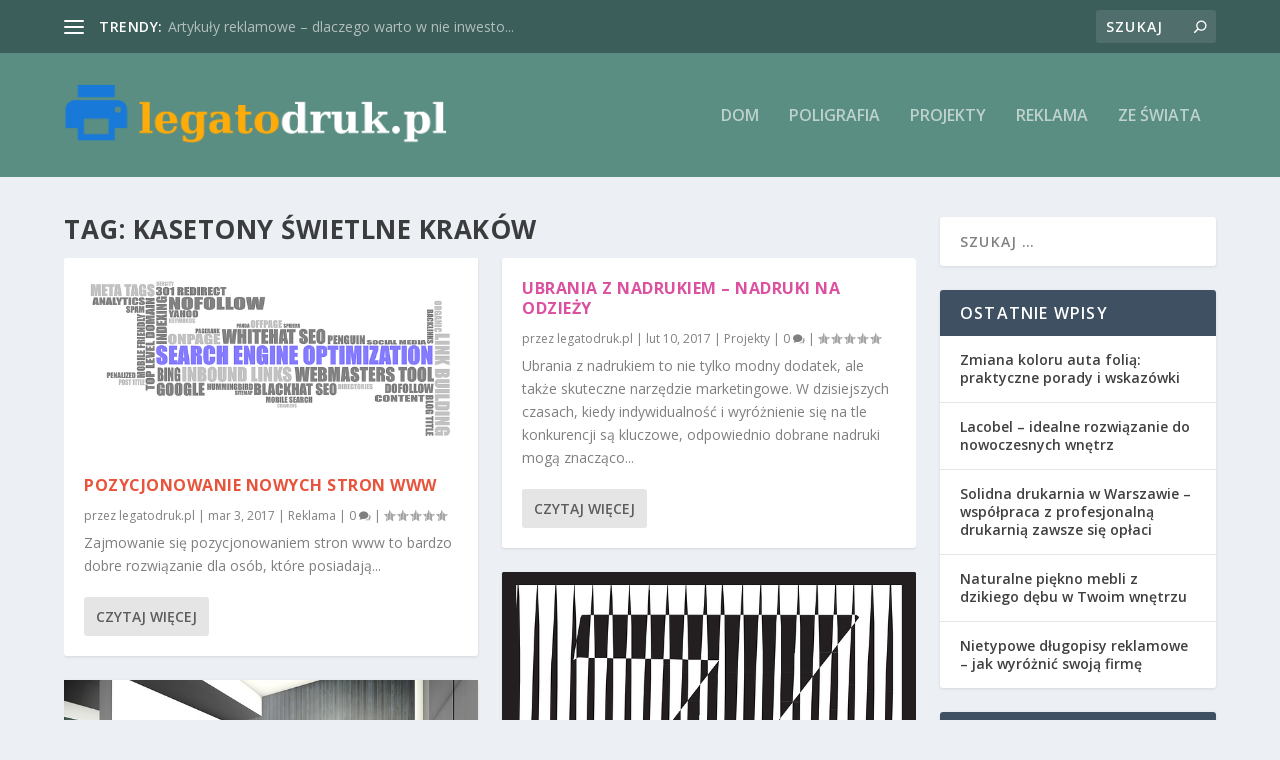

--- FILE ---
content_type: text/html; charset=UTF-8
request_url: https://www.legatodruk.pl/tag/kasetony-swietlne-krakow/
body_size: 23062
content:
<!DOCTYPE html>
<!--[if IE 6]>
<html id="ie6" lang="pl-PL">
<![endif]-->
<!--[if IE 7]>
<html id="ie7" lang="pl-PL">
<![endif]-->
<!--[if IE 8]>
<html id="ie8" lang="pl-PL">
<![endif]-->
<!--[if !(IE 6) | !(IE 7) | !(IE 8)  ]><!-->
<html lang="pl-PL">
<!--<![endif]-->
<head>
	<meta charset="UTF-8" />
			
	<meta http-equiv="X-UA-Compatible" content="IE=edge">
	<link rel="pingback" href="https://www.legatodruk.pl/xmlrpc.php" />

		<!--[if lt IE 9]>
	<script src="https://www.legatodruk.pl/wp-content/themes/Extra/scripts/ext/html5.js" type="text/javascript"></script>
	<![endif]-->

	<script type="text/javascript">
		document.documentElement.className = 'js';
	</script>

	<link rel="preconnect" href="https://fonts.gstatic.com" crossorigin /><meta name='robots' content='index, follow, max-image-preview:large, max-snippet:-1, max-video-preview:-1' />

	<!-- This site is optimized with the Yoast SEO plugin v26.8 - https://yoast.com/product/yoast-seo-wordpress/ -->
	<title>kasetony świetlne Kraków - Agencja reklamowa Kraków</title>
	<link rel="canonical" href="https://www.legatodruk.pl/tag/kasetony-swietlne-krakow/" />
	<meta property="og:locale" content="pl_PL" />
	<meta property="og:type" content="article" />
	<meta property="og:title" content="kasetony świetlne Kraków - Agencja reklamowa Kraków" />
	<meta property="og:url" content="https://www.legatodruk.pl/tag/kasetony-swietlne-krakow/" />
	<meta property="og:site_name" content="Agencja reklamowa Kraków" />
	<meta name="twitter:card" content="summary_large_image" />
	<script type="application/ld+json" class="yoast-schema-graph">{"@context":"https://schema.org","@graph":[{"@type":"CollectionPage","@id":"https://www.legatodruk.pl/tag/kasetony-swietlne-krakow/","url":"https://www.legatodruk.pl/tag/kasetony-swietlne-krakow/","name":"kasetony świetlne Kraków - Agencja reklamowa Kraków","isPartOf":{"@id":"https://www.legatodruk.pl/#website"},"primaryImageOfPage":{"@id":"https://www.legatodruk.pl/tag/kasetony-swietlne-krakow/#primaryimage"},"image":{"@id":"https://www.legatodruk.pl/tag/kasetony-swietlne-krakow/#primaryimage"},"thumbnailUrl":"https://www.legatodruk.pl/wp-content/uploads/2017/04/seo_1491649224.png","breadcrumb":{"@id":"https://www.legatodruk.pl/tag/kasetony-swietlne-krakow/#breadcrumb"},"inLanguage":"pl-PL"},{"@type":"ImageObject","inLanguage":"pl-PL","@id":"https://www.legatodruk.pl/tag/kasetony-swietlne-krakow/#primaryimage","url":"https://www.legatodruk.pl/wp-content/uploads/2017/04/seo_1491649224.png","contentUrl":"https://www.legatodruk.pl/wp-content/uploads/2017/04/seo_1491649224.png","width":640,"height":305,"caption":"typographyimages / Pixabay"},{"@type":"BreadcrumbList","@id":"https://www.legatodruk.pl/tag/kasetony-swietlne-krakow/#breadcrumb","itemListElement":[{"@type":"ListItem","position":1,"name":"Strona główna","item":"https://www.legatodruk.pl/"},{"@type":"ListItem","position":2,"name":"kasetony świetlne Kraków"}]},{"@type":"WebSite","@id":"https://www.legatodruk.pl/#website","url":"https://www.legatodruk.pl/","name":"Agencja reklamowa Kraków","description":"Druk i reklama w Krakowie","potentialAction":[{"@type":"SearchAction","target":{"@type":"EntryPoint","urlTemplate":"https://www.legatodruk.pl/?s={search_term_string}"},"query-input":{"@type":"PropertyValueSpecification","valueRequired":true,"valueName":"search_term_string"}}],"inLanguage":"pl-PL"}]}</script>
	<!-- / Yoast SEO plugin. -->


<link rel='dns-prefetch' href='//fonts.googleapis.com' />
<link rel="alternate" type="application/rss+xml" title="Agencja reklamowa Kraków &raquo; Kanał z wpisami" href="https://www.legatodruk.pl/feed/" />
<link rel="alternate" type="application/rss+xml" title="Agencja reklamowa Kraków &raquo; Kanał z komentarzami" href="https://www.legatodruk.pl/comments/feed/" />
<link rel="alternate" type="application/rss+xml" title="Agencja reklamowa Kraków &raquo; Kanał z wpisami otagowanymi jako kasetony świetlne Kraków" href="https://www.legatodruk.pl/tag/kasetony-swietlne-krakow/feed/" />
<meta content="Extra Child Theme v.1.0.0" name="generator"/><style id='wp-img-auto-sizes-contain-inline-css' type='text/css'>
img:is([sizes=auto i],[sizes^="auto," i]){contain-intrinsic-size:3000px 1500px}
/*# sourceURL=wp-img-auto-sizes-contain-inline-css */
</style>

<link rel='stylesheet' id='wp-block-library-css' href='https://www.legatodruk.pl/wp-includes/css/dist/block-library/style.min.css?ver=6.9' type='text/css' media='all' />
<style id='global-styles-inline-css' type='text/css'>
:root{--wp--preset--aspect-ratio--square: 1;--wp--preset--aspect-ratio--4-3: 4/3;--wp--preset--aspect-ratio--3-4: 3/4;--wp--preset--aspect-ratio--3-2: 3/2;--wp--preset--aspect-ratio--2-3: 2/3;--wp--preset--aspect-ratio--16-9: 16/9;--wp--preset--aspect-ratio--9-16: 9/16;--wp--preset--color--black: #000000;--wp--preset--color--cyan-bluish-gray: #abb8c3;--wp--preset--color--white: #ffffff;--wp--preset--color--pale-pink: #f78da7;--wp--preset--color--vivid-red: #cf2e2e;--wp--preset--color--luminous-vivid-orange: #ff6900;--wp--preset--color--luminous-vivid-amber: #fcb900;--wp--preset--color--light-green-cyan: #7bdcb5;--wp--preset--color--vivid-green-cyan: #00d084;--wp--preset--color--pale-cyan-blue: #8ed1fc;--wp--preset--color--vivid-cyan-blue: #0693e3;--wp--preset--color--vivid-purple: #9b51e0;--wp--preset--gradient--vivid-cyan-blue-to-vivid-purple: linear-gradient(135deg,rgb(6,147,227) 0%,rgb(155,81,224) 100%);--wp--preset--gradient--light-green-cyan-to-vivid-green-cyan: linear-gradient(135deg,rgb(122,220,180) 0%,rgb(0,208,130) 100%);--wp--preset--gradient--luminous-vivid-amber-to-luminous-vivid-orange: linear-gradient(135deg,rgb(252,185,0) 0%,rgb(255,105,0) 100%);--wp--preset--gradient--luminous-vivid-orange-to-vivid-red: linear-gradient(135deg,rgb(255,105,0) 0%,rgb(207,46,46) 100%);--wp--preset--gradient--very-light-gray-to-cyan-bluish-gray: linear-gradient(135deg,rgb(238,238,238) 0%,rgb(169,184,195) 100%);--wp--preset--gradient--cool-to-warm-spectrum: linear-gradient(135deg,rgb(74,234,220) 0%,rgb(151,120,209) 20%,rgb(207,42,186) 40%,rgb(238,44,130) 60%,rgb(251,105,98) 80%,rgb(254,248,76) 100%);--wp--preset--gradient--blush-light-purple: linear-gradient(135deg,rgb(255,206,236) 0%,rgb(152,150,240) 100%);--wp--preset--gradient--blush-bordeaux: linear-gradient(135deg,rgb(254,205,165) 0%,rgb(254,45,45) 50%,rgb(107,0,62) 100%);--wp--preset--gradient--luminous-dusk: linear-gradient(135deg,rgb(255,203,112) 0%,rgb(199,81,192) 50%,rgb(65,88,208) 100%);--wp--preset--gradient--pale-ocean: linear-gradient(135deg,rgb(255,245,203) 0%,rgb(182,227,212) 50%,rgb(51,167,181) 100%);--wp--preset--gradient--electric-grass: linear-gradient(135deg,rgb(202,248,128) 0%,rgb(113,206,126) 100%);--wp--preset--gradient--midnight: linear-gradient(135deg,rgb(2,3,129) 0%,rgb(40,116,252) 100%);--wp--preset--font-size--small: 13px;--wp--preset--font-size--medium: 20px;--wp--preset--font-size--large: 36px;--wp--preset--font-size--x-large: 42px;--wp--preset--spacing--20: 0.44rem;--wp--preset--spacing--30: 0.67rem;--wp--preset--spacing--40: 1rem;--wp--preset--spacing--50: 1.5rem;--wp--preset--spacing--60: 2.25rem;--wp--preset--spacing--70: 3.38rem;--wp--preset--spacing--80: 5.06rem;--wp--preset--shadow--natural: 6px 6px 9px rgba(0, 0, 0, 0.2);--wp--preset--shadow--deep: 12px 12px 50px rgba(0, 0, 0, 0.4);--wp--preset--shadow--sharp: 6px 6px 0px rgba(0, 0, 0, 0.2);--wp--preset--shadow--outlined: 6px 6px 0px -3px rgb(255, 255, 255), 6px 6px rgb(0, 0, 0);--wp--preset--shadow--crisp: 6px 6px 0px rgb(0, 0, 0);}:root { --wp--style--global--content-size: 856px;--wp--style--global--wide-size: 1280px; }:where(body) { margin: 0; }.wp-site-blocks > .alignleft { float: left; margin-right: 2em; }.wp-site-blocks > .alignright { float: right; margin-left: 2em; }.wp-site-blocks > .aligncenter { justify-content: center; margin-left: auto; margin-right: auto; }:where(.is-layout-flex){gap: 0.5em;}:where(.is-layout-grid){gap: 0.5em;}.is-layout-flow > .alignleft{float: left;margin-inline-start: 0;margin-inline-end: 2em;}.is-layout-flow > .alignright{float: right;margin-inline-start: 2em;margin-inline-end: 0;}.is-layout-flow > .aligncenter{margin-left: auto !important;margin-right: auto !important;}.is-layout-constrained > .alignleft{float: left;margin-inline-start: 0;margin-inline-end: 2em;}.is-layout-constrained > .alignright{float: right;margin-inline-start: 2em;margin-inline-end: 0;}.is-layout-constrained > .aligncenter{margin-left: auto !important;margin-right: auto !important;}.is-layout-constrained > :where(:not(.alignleft):not(.alignright):not(.alignfull)){max-width: var(--wp--style--global--content-size);margin-left: auto !important;margin-right: auto !important;}.is-layout-constrained > .alignwide{max-width: var(--wp--style--global--wide-size);}body .is-layout-flex{display: flex;}.is-layout-flex{flex-wrap: wrap;align-items: center;}.is-layout-flex > :is(*, div){margin: 0;}body .is-layout-grid{display: grid;}.is-layout-grid > :is(*, div){margin: 0;}body{padding-top: 0px;padding-right: 0px;padding-bottom: 0px;padding-left: 0px;}a:where(:not(.wp-element-button)){text-decoration: underline;}:root :where(.wp-element-button, .wp-block-button__link){background-color: #32373c;border-width: 0;color: #fff;font-family: inherit;font-size: inherit;font-style: inherit;font-weight: inherit;letter-spacing: inherit;line-height: inherit;padding-top: calc(0.667em + 2px);padding-right: calc(1.333em + 2px);padding-bottom: calc(0.667em + 2px);padding-left: calc(1.333em + 2px);text-decoration: none;text-transform: inherit;}.has-black-color{color: var(--wp--preset--color--black) !important;}.has-cyan-bluish-gray-color{color: var(--wp--preset--color--cyan-bluish-gray) !important;}.has-white-color{color: var(--wp--preset--color--white) !important;}.has-pale-pink-color{color: var(--wp--preset--color--pale-pink) !important;}.has-vivid-red-color{color: var(--wp--preset--color--vivid-red) !important;}.has-luminous-vivid-orange-color{color: var(--wp--preset--color--luminous-vivid-orange) !important;}.has-luminous-vivid-amber-color{color: var(--wp--preset--color--luminous-vivid-amber) !important;}.has-light-green-cyan-color{color: var(--wp--preset--color--light-green-cyan) !important;}.has-vivid-green-cyan-color{color: var(--wp--preset--color--vivid-green-cyan) !important;}.has-pale-cyan-blue-color{color: var(--wp--preset--color--pale-cyan-blue) !important;}.has-vivid-cyan-blue-color{color: var(--wp--preset--color--vivid-cyan-blue) !important;}.has-vivid-purple-color{color: var(--wp--preset--color--vivid-purple) !important;}.has-black-background-color{background-color: var(--wp--preset--color--black) !important;}.has-cyan-bluish-gray-background-color{background-color: var(--wp--preset--color--cyan-bluish-gray) !important;}.has-white-background-color{background-color: var(--wp--preset--color--white) !important;}.has-pale-pink-background-color{background-color: var(--wp--preset--color--pale-pink) !important;}.has-vivid-red-background-color{background-color: var(--wp--preset--color--vivid-red) !important;}.has-luminous-vivid-orange-background-color{background-color: var(--wp--preset--color--luminous-vivid-orange) !important;}.has-luminous-vivid-amber-background-color{background-color: var(--wp--preset--color--luminous-vivid-amber) !important;}.has-light-green-cyan-background-color{background-color: var(--wp--preset--color--light-green-cyan) !important;}.has-vivid-green-cyan-background-color{background-color: var(--wp--preset--color--vivid-green-cyan) !important;}.has-pale-cyan-blue-background-color{background-color: var(--wp--preset--color--pale-cyan-blue) !important;}.has-vivid-cyan-blue-background-color{background-color: var(--wp--preset--color--vivid-cyan-blue) !important;}.has-vivid-purple-background-color{background-color: var(--wp--preset--color--vivid-purple) !important;}.has-black-border-color{border-color: var(--wp--preset--color--black) !important;}.has-cyan-bluish-gray-border-color{border-color: var(--wp--preset--color--cyan-bluish-gray) !important;}.has-white-border-color{border-color: var(--wp--preset--color--white) !important;}.has-pale-pink-border-color{border-color: var(--wp--preset--color--pale-pink) !important;}.has-vivid-red-border-color{border-color: var(--wp--preset--color--vivid-red) !important;}.has-luminous-vivid-orange-border-color{border-color: var(--wp--preset--color--luminous-vivid-orange) !important;}.has-luminous-vivid-amber-border-color{border-color: var(--wp--preset--color--luminous-vivid-amber) !important;}.has-light-green-cyan-border-color{border-color: var(--wp--preset--color--light-green-cyan) !important;}.has-vivid-green-cyan-border-color{border-color: var(--wp--preset--color--vivid-green-cyan) !important;}.has-pale-cyan-blue-border-color{border-color: var(--wp--preset--color--pale-cyan-blue) !important;}.has-vivid-cyan-blue-border-color{border-color: var(--wp--preset--color--vivid-cyan-blue) !important;}.has-vivid-purple-border-color{border-color: var(--wp--preset--color--vivid-purple) !important;}.has-vivid-cyan-blue-to-vivid-purple-gradient-background{background: var(--wp--preset--gradient--vivid-cyan-blue-to-vivid-purple) !important;}.has-light-green-cyan-to-vivid-green-cyan-gradient-background{background: var(--wp--preset--gradient--light-green-cyan-to-vivid-green-cyan) !important;}.has-luminous-vivid-amber-to-luminous-vivid-orange-gradient-background{background: var(--wp--preset--gradient--luminous-vivid-amber-to-luminous-vivid-orange) !important;}.has-luminous-vivid-orange-to-vivid-red-gradient-background{background: var(--wp--preset--gradient--luminous-vivid-orange-to-vivid-red) !important;}.has-very-light-gray-to-cyan-bluish-gray-gradient-background{background: var(--wp--preset--gradient--very-light-gray-to-cyan-bluish-gray) !important;}.has-cool-to-warm-spectrum-gradient-background{background: var(--wp--preset--gradient--cool-to-warm-spectrum) !important;}.has-blush-light-purple-gradient-background{background: var(--wp--preset--gradient--blush-light-purple) !important;}.has-blush-bordeaux-gradient-background{background: var(--wp--preset--gradient--blush-bordeaux) !important;}.has-luminous-dusk-gradient-background{background: var(--wp--preset--gradient--luminous-dusk) !important;}.has-pale-ocean-gradient-background{background: var(--wp--preset--gradient--pale-ocean) !important;}.has-electric-grass-gradient-background{background: var(--wp--preset--gradient--electric-grass) !important;}.has-midnight-gradient-background{background: var(--wp--preset--gradient--midnight) !important;}.has-small-font-size{font-size: var(--wp--preset--font-size--small) !important;}.has-medium-font-size{font-size: var(--wp--preset--font-size--medium) !important;}.has-large-font-size{font-size: var(--wp--preset--font-size--large) !important;}.has-x-large-font-size{font-size: var(--wp--preset--font-size--x-large) !important;}
/*# sourceURL=global-styles-inline-css */
</style>

<link rel='stylesheet' id='yop-public-css' href='https://www.legatodruk.pl/wp-content/plugins/yop-poll/public/assets/css/yop-poll-public-6.5.39.css?ver=6.9' type='text/css' media='all' />
<link rel='stylesheet' id='extra-fonts-css' href='https://fonts.googleapis.com/css?family=Open+Sans:300italic,400italic,600italic,700italic,800italic,400,300,600,700,800&#038;subset=latin,latin-ext' type='text/css' media='all' />
<link rel='stylesheet' id='extra-style-parent-css' href='https://www.legatodruk.pl/wp-content/themes/Extra/style.min.css?ver=4.20.2' type='text/css' media='all' />
<style id='extra-dynamic-critical-inline-css' type='text/css'>
@font-face{font-family:ETmodules;font-display:block;src:url(//www.legatodruk.pl/wp-content/themes/Extra/core/admin/fonts/modules/all/modules.eot);src:url(//www.legatodruk.pl/wp-content/themes/Extra/core/admin/fonts/modules/all/modules.eot?#iefix) format("embedded-opentype"),url(//www.legatodruk.pl/wp-content/themes/Extra/core/admin/fonts/modules/all/modules.woff) format("woff"),url(//www.legatodruk.pl/wp-content/themes/Extra/core/admin/fonts/modules/all/modules.ttf) format("truetype"),url(//www.legatodruk.pl/wp-content/themes/Extra/core/admin/fonts/modules/all/modules.svg#ETmodules) format("svg");font-weight:400;font-style:normal}
.et_audio_content,.et_link_content,.et_quote_content{background-color:#2ea3f2}.et_pb_post .et-pb-controllers a{margin-bottom:10px}.format-gallery .et-pb-controllers{bottom:0}.et_pb_blog_grid .et_audio_content{margin-bottom:19px}.et_pb_row .et_pb_blog_grid .et_pb_post .et_pb_slide{min-height:180px}.et_audio_content .wp-block-audio{margin:0;padding:0}.et_audio_content h2{line-height:44px}.et_pb_column_1_2 .et_audio_content h2,.et_pb_column_1_3 .et_audio_content h2,.et_pb_column_1_4 .et_audio_content h2,.et_pb_column_1_5 .et_audio_content h2,.et_pb_column_1_6 .et_audio_content h2,.et_pb_column_2_5 .et_audio_content h2,.et_pb_column_3_5 .et_audio_content h2,.et_pb_column_3_8 .et_audio_content h2{margin-bottom:9px;margin-top:0}.et_pb_column_1_2 .et_audio_content,.et_pb_column_3_5 .et_audio_content{padding:35px 40px}.et_pb_column_1_2 .et_audio_content h2,.et_pb_column_3_5 .et_audio_content h2{line-height:32px}.et_pb_column_1_3 .et_audio_content,.et_pb_column_1_4 .et_audio_content,.et_pb_column_1_5 .et_audio_content,.et_pb_column_1_6 .et_audio_content,.et_pb_column_2_5 .et_audio_content,.et_pb_column_3_8 .et_audio_content{padding:35px 20px}.et_pb_column_1_3 .et_audio_content h2,.et_pb_column_1_4 .et_audio_content h2,.et_pb_column_1_5 .et_audio_content h2,.et_pb_column_1_6 .et_audio_content h2,.et_pb_column_2_5 .et_audio_content h2,.et_pb_column_3_8 .et_audio_content h2{font-size:18px;line-height:26px}article.et_pb_has_overlay .et_pb_blog_image_container{position:relative}.et_pb_post>.et_main_video_container{position:relative;margin-bottom:30px}.et_pb_post .et_pb_video_overlay .et_pb_video_play{color:#fff}.et_pb_post .et_pb_video_overlay_hover:hover{background:rgba(0,0,0,.6)}.et_audio_content,.et_link_content,.et_quote_content{text-align:center;word-wrap:break-word;position:relative;padding:50px 60px}.et_audio_content h2,.et_link_content a.et_link_main_url,.et_link_content h2,.et_quote_content blockquote cite,.et_quote_content blockquote p{color:#fff!important}.et_quote_main_link{position:absolute;text-indent:-9999px;width:100%;height:100%;display:block;top:0;left:0}.et_quote_content blockquote{padding:0;margin:0;border:none}.et_audio_content h2,.et_link_content h2,.et_quote_content blockquote p{margin-top:0}.et_audio_content h2{margin-bottom:20px}.et_audio_content h2,.et_link_content h2,.et_quote_content blockquote p{line-height:44px}.et_link_content a.et_link_main_url,.et_quote_content blockquote cite{font-size:18px;font-weight:200}.et_quote_content blockquote cite{font-style:normal}.et_pb_column_2_3 .et_quote_content{padding:50px 42px 45px}.et_pb_column_2_3 .et_audio_content,.et_pb_column_2_3 .et_link_content{padding:40px 40px 45px}.et_pb_column_1_2 .et_audio_content,.et_pb_column_1_2 .et_link_content,.et_pb_column_1_2 .et_quote_content,.et_pb_column_3_5 .et_audio_content,.et_pb_column_3_5 .et_link_content,.et_pb_column_3_5 .et_quote_content{padding:35px 40px}.et_pb_column_1_2 .et_quote_content blockquote p,.et_pb_column_3_5 .et_quote_content blockquote p{font-size:26px;line-height:32px}.et_pb_column_1_2 .et_audio_content h2,.et_pb_column_1_2 .et_link_content h2,.et_pb_column_3_5 .et_audio_content h2,.et_pb_column_3_5 .et_link_content h2{line-height:32px}.et_pb_column_1_2 .et_link_content a.et_link_main_url,.et_pb_column_1_2 .et_quote_content blockquote cite,.et_pb_column_3_5 .et_link_content a.et_link_main_url,.et_pb_column_3_5 .et_quote_content blockquote cite{font-size:14px}.et_pb_column_1_3 .et_quote_content,.et_pb_column_1_4 .et_quote_content,.et_pb_column_1_5 .et_quote_content,.et_pb_column_1_6 .et_quote_content,.et_pb_column_2_5 .et_quote_content,.et_pb_column_3_8 .et_quote_content{padding:35px 30px 32px}.et_pb_column_1_3 .et_audio_content,.et_pb_column_1_3 .et_link_content,.et_pb_column_1_4 .et_audio_content,.et_pb_column_1_4 .et_link_content,.et_pb_column_1_5 .et_audio_content,.et_pb_column_1_5 .et_link_content,.et_pb_column_1_6 .et_audio_content,.et_pb_column_1_6 .et_link_content,.et_pb_column_2_5 .et_audio_content,.et_pb_column_2_5 .et_link_content,.et_pb_column_3_8 .et_audio_content,.et_pb_column_3_8 .et_link_content{padding:35px 20px}.et_pb_column_1_3 .et_audio_content h2,.et_pb_column_1_3 .et_link_content h2,.et_pb_column_1_3 .et_quote_content blockquote p,.et_pb_column_1_4 .et_audio_content h2,.et_pb_column_1_4 .et_link_content h2,.et_pb_column_1_4 .et_quote_content blockquote p,.et_pb_column_1_5 .et_audio_content h2,.et_pb_column_1_5 .et_link_content h2,.et_pb_column_1_5 .et_quote_content blockquote p,.et_pb_column_1_6 .et_audio_content h2,.et_pb_column_1_6 .et_link_content h2,.et_pb_column_1_6 .et_quote_content blockquote p,.et_pb_column_2_5 .et_audio_content h2,.et_pb_column_2_5 .et_link_content h2,.et_pb_column_2_5 .et_quote_content blockquote p,.et_pb_column_3_8 .et_audio_content h2,.et_pb_column_3_8 .et_link_content h2,.et_pb_column_3_8 .et_quote_content blockquote p{font-size:18px;line-height:26px}.et_pb_column_1_3 .et_link_content a.et_link_main_url,.et_pb_column_1_3 .et_quote_content blockquote cite,.et_pb_column_1_4 .et_link_content a.et_link_main_url,.et_pb_column_1_4 .et_quote_content blockquote cite,.et_pb_column_1_5 .et_link_content a.et_link_main_url,.et_pb_column_1_5 .et_quote_content blockquote cite,.et_pb_column_1_6 .et_link_content a.et_link_main_url,.et_pb_column_1_6 .et_quote_content blockquote cite,.et_pb_column_2_5 .et_link_content a.et_link_main_url,.et_pb_column_2_5 .et_quote_content blockquote cite,.et_pb_column_3_8 .et_link_content a.et_link_main_url,.et_pb_column_3_8 .et_quote_content blockquote cite{font-size:14px}.et_pb_post .et_pb_gallery_post_type .et_pb_slide{min-height:500px;background-size:cover!important;background-position:top}.format-gallery .et_pb_slider.gallery-not-found .et_pb_slide{box-shadow:inset 0 0 10px rgba(0,0,0,.1)}.format-gallery .et_pb_slider:hover .et-pb-arrow-prev{left:0}.format-gallery .et_pb_slider:hover .et-pb-arrow-next{right:0}.et_pb_post>.et_pb_slider{margin-bottom:30px}.et_pb_column_3_4 .et_pb_post .et_pb_slide{min-height:442px}.et_pb_column_2_3 .et_pb_post .et_pb_slide{min-height:390px}.et_pb_column_1_2 .et_pb_post .et_pb_slide,.et_pb_column_3_5 .et_pb_post .et_pb_slide{min-height:284px}.et_pb_column_1_3 .et_pb_post .et_pb_slide,.et_pb_column_2_5 .et_pb_post .et_pb_slide,.et_pb_column_3_8 .et_pb_post .et_pb_slide{min-height:180px}.et_pb_column_1_4 .et_pb_post .et_pb_slide,.et_pb_column_1_5 .et_pb_post .et_pb_slide,.et_pb_column_1_6 .et_pb_post .et_pb_slide{min-height:125px}.et_pb_portfolio.et_pb_section_parallax .pagination,.et_pb_portfolio.et_pb_section_video .pagination,.et_pb_portfolio_grid.et_pb_section_parallax .pagination,.et_pb_portfolio_grid.et_pb_section_video .pagination{position:relative}.et_pb_bg_layout_light .et_pb_post .post-meta,.et_pb_bg_layout_light .et_pb_post .post-meta a,.et_pb_bg_layout_light .et_pb_post p{color:#666}.et_pb_bg_layout_dark .et_pb_post .post-meta,.et_pb_bg_layout_dark .et_pb_post .post-meta a,.et_pb_bg_layout_dark .et_pb_post p{color:inherit}.et_pb_text_color_dark .et_audio_content h2,.et_pb_text_color_dark .et_link_content a.et_link_main_url,.et_pb_text_color_dark .et_link_content h2,.et_pb_text_color_dark .et_quote_content blockquote cite,.et_pb_text_color_dark .et_quote_content blockquote p{color:#666!important}.et_pb_text_color_dark.et_audio_content h2,.et_pb_text_color_dark.et_link_content a.et_link_main_url,.et_pb_text_color_dark.et_link_content h2,.et_pb_text_color_dark.et_quote_content blockquote cite,.et_pb_text_color_dark.et_quote_content blockquote p{color:#bbb!important}.et_pb_text_color_dark.et_audio_content,.et_pb_text_color_dark.et_link_content,.et_pb_text_color_dark.et_quote_content{background-color:#e8e8e8}@media (min-width:981px) and (max-width:1100px){.et_quote_content{padding:50px 70px 45px}.et_pb_column_2_3 .et_quote_content{padding:50px 50px 45px}.et_pb_column_1_2 .et_quote_content,.et_pb_column_3_5 .et_quote_content{padding:35px 47px 30px}.et_pb_column_1_3 .et_quote_content,.et_pb_column_1_4 .et_quote_content,.et_pb_column_1_5 .et_quote_content,.et_pb_column_1_6 .et_quote_content,.et_pb_column_2_5 .et_quote_content,.et_pb_column_3_8 .et_quote_content{padding:35px 25px 32px}.et_pb_column_4_4 .et_pb_post .et_pb_slide{min-height:534px}.et_pb_column_3_4 .et_pb_post .et_pb_slide{min-height:392px}.et_pb_column_2_3 .et_pb_post .et_pb_slide{min-height:345px}.et_pb_column_1_2 .et_pb_post .et_pb_slide,.et_pb_column_3_5 .et_pb_post .et_pb_slide{min-height:250px}.et_pb_column_1_3 .et_pb_post .et_pb_slide,.et_pb_column_2_5 .et_pb_post .et_pb_slide,.et_pb_column_3_8 .et_pb_post .et_pb_slide{min-height:155px}.et_pb_column_1_4 .et_pb_post .et_pb_slide,.et_pb_column_1_5 .et_pb_post .et_pb_slide,.et_pb_column_1_6 .et_pb_post .et_pb_slide{min-height:108px}}@media (max-width:980px){.et_pb_bg_layout_dark_tablet .et_audio_content h2{color:#fff!important}.et_pb_text_color_dark_tablet.et_audio_content h2{color:#bbb!important}.et_pb_text_color_dark_tablet.et_audio_content{background-color:#e8e8e8}.et_pb_bg_layout_dark_tablet .et_audio_content h2,.et_pb_bg_layout_dark_tablet .et_link_content a.et_link_main_url,.et_pb_bg_layout_dark_tablet .et_link_content h2,.et_pb_bg_layout_dark_tablet .et_quote_content blockquote cite,.et_pb_bg_layout_dark_tablet .et_quote_content blockquote p{color:#fff!important}.et_pb_text_color_dark_tablet .et_audio_content h2,.et_pb_text_color_dark_tablet .et_link_content a.et_link_main_url,.et_pb_text_color_dark_tablet .et_link_content h2,.et_pb_text_color_dark_tablet .et_quote_content blockquote cite,.et_pb_text_color_dark_tablet .et_quote_content blockquote p{color:#666!important}.et_pb_text_color_dark_tablet.et_audio_content h2,.et_pb_text_color_dark_tablet.et_link_content a.et_link_main_url,.et_pb_text_color_dark_tablet.et_link_content h2,.et_pb_text_color_dark_tablet.et_quote_content blockquote cite,.et_pb_text_color_dark_tablet.et_quote_content blockquote p{color:#bbb!important}.et_pb_text_color_dark_tablet.et_audio_content,.et_pb_text_color_dark_tablet.et_link_content,.et_pb_text_color_dark_tablet.et_quote_content{background-color:#e8e8e8}}@media (min-width:768px) and (max-width:980px){.et_audio_content h2{font-size:26px!important;line-height:44px!important;margin-bottom:24px!important}.et_pb_post>.et_pb_gallery_post_type>.et_pb_slides>.et_pb_slide{min-height:384px!important}.et_quote_content{padding:50px 43px 45px!important}.et_quote_content blockquote p{font-size:26px!important;line-height:44px!important}.et_quote_content blockquote cite{font-size:18px!important}.et_link_content{padding:40px 40px 45px}.et_link_content h2{font-size:26px!important;line-height:44px!important}.et_link_content a.et_link_main_url{font-size:18px!important}}@media (max-width:767px){.et_audio_content h2,.et_link_content h2,.et_quote_content,.et_quote_content blockquote p{font-size:20px!important;line-height:26px!important}.et_audio_content,.et_link_content{padding:35px 20px!important}.et_audio_content h2{margin-bottom:9px!important}.et_pb_bg_layout_dark_phone .et_audio_content h2{color:#fff!important}.et_pb_text_color_dark_phone.et_audio_content{background-color:#e8e8e8}.et_link_content a.et_link_main_url,.et_quote_content blockquote cite{font-size:14px!important}.format-gallery .et-pb-controllers{height:auto}.et_pb_post>.et_pb_gallery_post_type>.et_pb_slides>.et_pb_slide{min-height:222px!important}.et_pb_bg_layout_dark_phone .et_audio_content h2,.et_pb_bg_layout_dark_phone .et_link_content a.et_link_main_url,.et_pb_bg_layout_dark_phone .et_link_content h2,.et_pb_bg_layout_dark_phone .et_quote_content blockquote cite,.et_pb_bg_layout_dark_phone .et_quote_content blockquote p{color:#fff!important}.et_pb_text_color_dark_phone .et_audio_content h2,.et_pb_text_color_dark_phone .et_link_content a.et_link_main_url,.et_pb_text_color_dark_phone .et_link_content h2,.et_pb_text_color_dark_phone .et_quote_content blockquote cite,.et_pb_text_color_dark_phone .et_quote_content blockquote p{color:#666!important}.et_pb_text_color_dark_phone.et_audio_content h2,.et_pb_text_color_dark_phone.et_link_content a.et_link_main_url,.et_pb_text_color_dark_phone.et_link_content h2,.et_pb_text_color_dark_phone.et_quote_content blockquote cite,.et_pb_text_color_dark_phone.et_quote_content blockquote p{color:#bbb!important}.et_pb_text_color_dark_phone.et_audio_content,.et_pb_text_color_dark_phone.et_link_content,.et_pb_text_color_dark_phone.et_quote_content{background-color:#e8e8e8}}@media (max-width:479px){.et_pb_column_1_2 .et_pb_carousel_item .et_pb_video_play,.et_pb_column_1_3 .et_pb_carousel_item .et_pb_video_play,.et_pb_column_2_3 .et_pb_carousel_item .et_pb_video_play,.et_pb_column_2_5 .et_pb_carousel_item .et_pb_video_play,.et_pb_column_3_5 .et_pb_carousel_item .et_pb_video_play,.et_pb_column_3_8 .et_pb_carousel_item .et_pb_video_play{font-size:1.5rem;line-height:1.5rem;margin-left:-.75rem;margin-top:-.75rem}.et_audio_content,.et_quote_content{padding:35px 20px!important}.et_pb_post>.et_pb_gallery_post_type>.et_pb_slides>.et_pb_slide{min-height:156px!important}}.et_full_width_page .et_gallery_item{float:left;width:20.875%;margin:0 5.5% 5.5% 0}.et_full_width_page .et_gallery_item:nth-child(3n){margin-right:5.5%}.et_full_width_page .et_gallery_item:nth-child(3n+1){clear:none}.et_full_width_page .et_gallery_item:nth-child(4n){margin-right:0}.et_full_width_page .et_gallery_item:nth-child(4n+1){clear:both}
.et_pb_slider{position:relative;overflow:hidden}.et_pb_slide{padding:0 6%;background-size:cover;background-position:50%;background-repeat:no-repeat}.et_pb_slider .et_pb_slide{display:none;float:left;margin-right:-100%;position:relative;width:100%;text-align:center;list-style:none!important;background-position:50%;background-size:100%;background-size:cover}.et_pb_slider .et_pb_slide:first-child{display:list-item}.et-pb-controllers{position:absolute;bottom:20px;left:0;width:100%;text-align:center;z-index:10}.et-pb-controllers a{display:inline-block;background-color:hsla(0,0%,100%,.5);text-indent:-9999px;border-radius:7px;width:7px;height:7px;margin-right:10px;padding:0;opacity:.5}.et-pb-controllers .et-pb-active-control{opacity:1}.et-pb-controllers a:last-child{margin-right:0}.et-pb-controllers .et-pb-active-control{background-color:#fff}.et_pb_slides .et_pb_temp_slide{display:block}.et_pb_slides:after{content:"";display:block;clear:both;visibility:hidden;line-height:0;height:0;width:0}@media (max-width:980px){.et_pb_bg_layout_light_tablet .et-pb-controllers .et-pb-active-control{background-color:#333}.et_pb_bg_layout_light_tablet .et-pb-controllers a{background-color:rgba(0,0,0,.3)}.et_pb_bg_layout_light_tablet .et_pb_slide_content{color:#333}.et_pb_bg_layout_dark_tablet .et_pb_slide_description{text-shadow:0 1px 3px rgba(0,0,0,.3)}.et_pb_bg_layout_dark_tablet .et_pb_slide_content{color:#fff}.et_pb_bg_layout_dark_tablet .et-pb-controllers .et-pb-active-control{background-color:#fff}.et_pb_bg_layout_dark_tablet .et-pb-controllers a{background-color:hsla(0,0%,100%,.5)}}@media (max-width:767px){.et-pb-controllers{position:absolute;bottom:5%;left:0;width:100%;text-align:center;z-index:10;height:14px}.et_transparent_nav .et_pb_section:first-child .et-pb-controllers{bottom:18px}.et_pb_bg_layout_light_phone.et_pb_slider_with_overlay .et_pb_slide_overlay_container,.et_pb_bg_layout_light_phone.et_pb_slider_with_text_overlay .et_pb_text_overlay_wrapper{background-color:hsla(0,0%,100%,.9)}.et_pb_bg_layout_light_phone .et-pb-controllers .et-pb-active-control{background-color:#333}.et_pb_bg_layout_dark_phone.et_pb_slider_with_overlay .et_pb_slide_overlay_container,.et_pb_bg_layout_dark_phone.et_pb_slider_with_text_overlay .et_pb_text_overlay_wrapper,.et_pb_bg_layout_light_phone .et-pb-controllers a{background-color:rgba(0,0,0,.3)}.et_pb_bg_layout_dark_phone .et-pb-controllers .et-pb-active-control{background-color:#fff}.et_pb_bg_layout_dark_phone .et-pb-controllers a{background-color:hsla(0,0%,100%,.5)}}.et_mobile_device .et_pb_slider_parallax .et_pb_slide,.et_mobile_device .et_pb_slides .et_parallax_bg.et_pb_parallax_css{background-attachment:scroll}
.et-pb-arrow-next,.et-pb-arrow-prev{position:absolute;top:50%;z-index:100;font-size:48px;color:#fff;margin-top:-24px;transition:all .2s ease-in-out;opacity:0}.et_pb_bg_layout_light .et-pb-arrow-next,.et_pb_bg_layout_light .et-pb-arrow-prev{color:#333}.et_pb_slider:hover .et-pb-arrow-prev{left:22px;opacity:1}.et_pb_slider:hover .et-pb-arrow-next{right:22px;opacity:1}.et_pb_bg_layout_light .et-pb-controllers .et-pb-active-control{background-color:#333}.et_pb_bg_layout_light .et-pb-controllers a{background-color:rgba(0,0,0,.3)}.et-pb-arrow-next:hover,.et-pb-arrow-prev:hover{text-decoration:none}.et-pb-arrow-next span,.et-pb-arrow-prev span{display:none}.et-pb-arrow-prev{left:-22px}.et-pb-arrow-next{right:-22px}.et-pb-arrow-prev:before{content:"4"}.et-pb-arrow-next:before{content:"5"}.format-gallery .et-pb-arrow-next,.format-gallery .et-pb-arrow-prev{color:#fff}.et_pb_column_1_3 .et_pb_slider:hover .et-pb-arrow-prev,.et_pb_column_1_4 .et_pb_slider:hover .et-pb-arrow-prev,.et_pb_column_1_5 .et_pb_slider:hover .et-pb-arrow-prev,.et_pb_column_1_6 .et_pb_slider:hover .et-pb-arrow-prev,.et_pb_column_2_5 .et_pb_slider:hover .et-pb-arrow-prev{left:0}.et_pb_column_1_3 .et_pb_slider:hover .et-pb-arrow-next,.et_pb_column_1_4 .et_pb_slider:hover .et-pb-arrow-prev,.et_pb_column_1_5 .et_pb_slider:hover .et-pb-arrow-prev,.et_pb_column_1_6 .et_pb_slider:hover .et-pb-arrow-prev,.et_pb_column_2_5 .et_pb_slider:hover .et-pb-arrow-next{right:0}.et_pb_column_1_4 .et_pb_slider .et_pb_slide,.et_pb_column_1_5 .et_pb_slider .et_pb_slide,.et_pb_column_1_6 .et_pb_slider .et_pb_slide{min-height:170px}.et_pb_column_1_4 .et_pb_slider:hover .et-pb-arrow-next,.et_pb_column_1_5 .et_pb_slider:hover .et-pb-arrow-next,.et_pb_column_1_6 .et_pb_slider:hover .et-pb-arrow-next{right:0}@media (max-width:980px){.et_pb_bg_layout_light_tablet .et-pb-arrow-next,.et_pb_bg_layout_light_tablet .et-pb-arrow-prev{color:#333}.et_pb_bg_layout_dark_tablet .et-pb-arrow-next,.et_pb_bg_layout_dark_tablet .et-pb-arrow-prev{color:#fff}}@media (max-width:767px){.et_pb_slider:hover .et-pb-arrow-prev{left:0;opacity:1}.et_pb_slider:hover .et-pb-arrow-next{right:0;opacity:1}.et_pb_bg_layout_light_phone .et-pb-arrow-next,.et_pb_bg_layout_light_phone .et-pb-arrow-prev{color:#333}.et_pb_bg_layout_dark_phone .et-pb-arrow-next,.et_pb_bg_layout_dark_phone .et-pb-arrow-prev{color:#fff}}.et_mobile_device .et-pb-arrow-prev{left:22px;opacity:1}.et_mobile_device .et-pb-arrow-next{right:22px;opacity:1}@media (max-width:767px){.et_mobile_device .et-pb-arrow-prev{left:0;opacity:1}.et_mobile_device .et-pb-arrow-next{right:0;opacity:1}}
.et_overlay{z-index:-1;position:absolute;top:0;left:0;display:block;width:100%;height:100%;background:hsla(0,0%,100%,.9);opacity:0;pointer-events:none;transition:all .3s;border:1px solid #e5e5e5;box-sizing:border-box;-webkit-backface-visibility:hidden;backface-visibility:hidden;-webkit-font-smoothing:antialiased}.et_overlay:before{color:#2ea3f2;content:"\E050";position:absolute;top:50%;left:50%;transform:translate(-50%,-50%);font-size:32px;transition:all .4s}.et_portfolio_image,.et_shop_image{position:relative;display:block}.et_pb_has_overlay:not(.et_pb_image):hover .et_overlay,.et_portfolio_image:hover .et_overlay,.et_shop_image:hover .et_overlay{z-index:3;opacity:1}#ie7 .et_overlay,#ie8 .et_overlay{display:none}.et_pb_module.et_pb_has_overlay{position:relative}.et_pb_module.et_pb_has_overlay .et_overlay,article.et_pb_has_overlay{border:none}
.et_pb_blog_grid .et_audio_container .mejs-container .mejs-controls .mejs-time span{font-size:14px}.et_audio_container .mejs-container{width:auto!important;min-width:unset!important;height:auto!important}.et_audio_container .mejs-container,.et_audio_container .mejs-container .mejs-controls,.et_audio_container .mejs-embed,.et_audio_container .mejs-embed body{background:none;height:auto}.et_audio_container .mejs-controls .mejs-time-rail .mejs-time-loaded,.et_audio_container .mejs-time.mejs-currenttime-container{display:none!important}.et_audio_container .mejs-time{display:block!important;padding:0;margin-left:10px;margin-right:90px;line-height:inherit}.et_audio_container .mejs-android .mejs-time,.et_audio_container .mejs-ios .mejs-time,.et_audio_container .mejs-ipad .mejs-time,.et_audio_container .mejs-iphone .mejs-time{margin-right:0}.et_audio_container .mejs-controls .mejs-horizontal-volume-slider .mejs-horizontal-volume-total,.et_audio_container .mejs-controls .mejs-time-rail .mejs-time-total{background:hsla(0,0%,100%,.5);border-radius:5px;height:4px;margin:8px 0 0;top:0;right:0;left:auto}.et_audio_container .mejs-controls>div{height:20px!important}.et_audio_container .mejs-controls div.mejs-time-rail{padding-top:0;position:relative;display:block!important;margin-left:42px;margin-right:0}.et_audio_container span.mejs-time-total.mejs-time-slider{display:block!important;position:relative!important;max-width:100%;min-width:unset!important}.et_audio_container .mejs-button.mejs-volume-button{width:auto;height:auto;margin-left:auto;position:absolute;right:59px;bottom:-2px}.et_audio_container .mejs-controls .mejs-horizontal-volume-slider .mejs-horizontal-volume-current,.et_audio_container .mejs-controls .mejs-time-rail .mejs-time-current{background:#fff;height:4px;border-radius:5px}.et_audio_container .mejs-controls .mejs-horizontal-volume-slider .mejs-horizontal-volume-handle,.et_audio_container .mejs-controls .mejs-time-rail .mejs-time-handle{display:block;border:none;width:10px}.et_audio_container .mejs-time-rail .mejs-time-handle-content{border-radius:100%;transform:scale(1)}.et_pb_text_color_dark .et_audio_container .mejs-time-rail .mejs-time-handle-content{border-color:#666}.et_audio_container .mejs-time-rail .mejs-time-hovered{height:4px}.et_audio_container .mejs-controls .mejs-horizontal-volume-slider .mejs-horizontal-volume-handle{background:#fff;border-radius:5px;height:10px;position:absolute;top:-3px}.et_audio_container .mejs-container .mejs-controls .mejs-time span{font-size:18px}.et_audio_container .mejs-controls a.mejs-horizontal-volume-slider{display:block!important;height:19px;margin-left:5px;position:absolute;right:0;bottom:0}.et_audio_container .mejs-controls div.mejs-horizontal-volume-slider{height:4px}.et_audio_container .mejs-playpause-button button,.et_audio_container .mejs-volume-button button{background:none!important;margin:0!important;width:auto!important;height:auto!important;position:relative!important;z-index:99}.et_audio_container .mejs-playpause-button button:before{content:"E"!important;font-size:32px;left:0;top:-8px}.et_audio_container .mejs-playpause-button button:before,.et_audio_container .mejs-volume-button button:before{color:#fff}.et_audio_container .mejs-playpause-button{margin-top:-7px!important;width:auto!important;height:auto!important;position:absolute}.et_audio_container .mejs-controls .mejs-button button:focus{outline:none}.et_audio_container .mejs-playpause-button.mejs-pause button:before{content:"`"!important}.et_audio_container .mejs-volume-button button:before{content:"\E068";font-size:18px}.et_pb_text_color_dark .et_audio_container .mejs-controls .mejs-horizontal-volume-slider .mejs-horizontal-volume-total,.et_pb_text_color_dark .et_audio_container .mejs-controls .mejs-time-rail .mejs-time-total{background:hsla(0,0%,60%,.5)}.et_pb_text_color_dark .et_audio_container .mejs-controls .mejs-horizontal-volume-slider .mejs-horizontal-volume-current,.et_pb_text_color_dark .et_audio_container .mejs-controls .mejs-time-rail .mejs-time-current{background:#999}.et_pb_text_color_dark .et_audio_container .mejs-playpause-button button:before,.et_pb_text_color_dark .et_audio_container .mejs-volume-button button:before{color:#666}.et_pb_text_color_dark .et_audio_container .mejs-controls .mejs-horizontal-volume-slider .mejs-horizontal-volume-handle,.et_pb_text_color_dark .mejs-controls .mejs-time-rail .mejs-time-handle{background:#666}.et_pb_text_color_dark .mejs-container .mejs-controls .mejs-time span{color:#999}.et_pb_column_1_3 .et_audio_container .mejs-container .mejs-controls .mejs-time span,.et_pb_column_1_4 .et_audio_container .mejs-container .mejs-controls .mejs-time span,.et_pb_column_1_5 .et_audio_container .mejs-container .mejs-controls .mejs-time span,.et_pb_column_1_6 .et_audio_container .mejs-container .mejs-controls .mejs-time span,.et_pb_column_2_5 .et_audio_container .mejs-container .mejs-controls .mejs-time span,.et_pb_column_3_8 .et_audio_container .mejs-container .mejs-controls .mejs-time span{font-size:14px}.et_audio_container .mejs-container .mejs-controls{padding:0;flex-wrap:wrap;min-width:unset!important;position:relative}@media (max-width:980px){.et_pb_column_1_3 .et_audio_container .mejs-container .mejs-controls .mejs-time span,.et_pb_column_1_4 .et_audio_container .mejs-container .mejs-controls .mejs-time span,.et_pb_column_1_5 .et_audio_container .mejs-container .mejs-controls .mejs-time span,.et_pb_column_1_6 .et_audio_container .mejs-container .mejs-controls .mejs-time span,.et_pb_column_2_5 .et_audio_container .mejs-container .mejs-controls .mejs-time span,.et_pb_column_3_8 .et_audio_container .mejs-container .mejs-controls .mejs-time span{font-size:18px}.et_pb_bg_layout_dark_tablet .et_audio_container .mejs-controls .mejs-horizontal-volume-slider .mejs-horizontal-volume-total,.et_pb_bg_layout_dark_tablet .et_audio_container .mejs-controls .mejs-time-rail .mejs-time-total{background:hsla(0,0%,100%,.5)}.et_pb_bg_layout_dark_tablet .et_audio_container .mejs-controls .mejs-horizontal-volume-slider .mejs-horizontal-volume-current,.et_pb_bg_layout_dark_tablet .et_audio_container .mejs-controls .mejs-time-rail .mejs-time-current{background:#fff}.et_pb_bg_layout_dark_tablet .et_audio_container .mejs-playpause-button button:before,.et_pb_bg_layout_dark_tablet .et_audio_container .mejs-volume-button button:before{color:#fff}.et_pb_bg_layout_dark_tablet .et_audio_container .mejs-controls .mejs-horizontal-volume-slider .mejs-horizontal-volume-handle,.et_pb_bg_layout_dark_tablet .mejs-controls .mejs-time-rail .mejs-time-handle{background:#fff}.et_pb_bg_layout_dark_tablet .mejs-container .mejs-controls .mejs-time span{color:#fff}.et_pb_text_color_dark_tablet .et_audio_container .mejs-controls .mejs-horizontal-volume-slider .mejs-horizontal-volume-total,.et_pb_text_color_dark_tablet .et_audio_container .mejs-controls .mejs-time-rail .mejs-time-total{background:hsla(0,0%,60%,.5)}.et_pb_text_color_dark_tablet .et_audio_container .mejs-controls .mejs-horizontal-volume-slider .mejs-horizontal-volume-current,.et_pb_text_color_dark_tablet .et_audio_container .mejs-controls .mejs-time-rail .mejs-time-current{background:#999}.et_pb_text_color_dark_tablet .et_audio_container .mejs-playpause-button button:before,.et_pb_text_color_dark_tablet .et_audio_container .mejs-volume-button button:before{color:#666}.et_pb_text_color_dark_tablet .et_audio_container .mejs-controls .mejs-horizontal-volume-slider .mejs-horizontal-volume-handle,.et_pb_text_color_dark_tablet .mejs-controls .mejs-time-rail .mejs-time-handle{background:#666}.et_pb_text_color_dark_tablet .mejs-container .mejs-controls .mejs-time span{color:#999}}@media (max-width:767px){.et_audio_container .mejs-container .mejs-controls .mejs-time span{font-size:14px!important}.et_pb_bg_layout_dark_phone .et_audio_container .mejs-controls .mejs-horizontal-volume-slider .mejs-horizontal-volume-total,.et_pb_bg_layout_dark_phone .et_audio_container .mejs-controls .mejs-time-rail .mejs-time-total{background:hsla(0,0%,100%,.5)}.et_pb_bg_layout_dark_phone .et_audio_container .mejs-controls .mejs-horizontal-volume-slider .mejs-horizontal-volume-current,.et_pb_bg_layout_dark_phone .et_audio_container .mejs-controls .mejs-time-rail .mejs-time-current{background:#fff}.et_pb_bg_layout_dark_phone .et_audio_container .mejs-playpause-button button:before,.et_pb_bg_layout_dark_phone .et_audio_container .mejs-volume-button button:before{color:#fff}.et_pb_bg_layout_dark_phone .et_audio_container .mejs-controls .mejs-horizontal-volume-slider .mejs-horizontal-volume-handle,.et_pb_bg_layout_dark_phone .mejs-controls .mejs-time-rail .mejs-time-handle{background:#fff}.et_pb_bg_layout_dark_phone .mejs-container .mejs-controls .mejs-time span{color:#fff}.et_pb_text_color_dark_phone .et_audio_container .mejs-controls .mejs-horizontal-volume-slider .mejs-horizontal-volume-total,.et_pb_text_color_dark_phone .et_audio_container .mejs-controls .mejs-time-rail .mejs-time-total{background:hsla(0,0%,60%,.5)}.et_pb_text_color_dark_phone .et_audio_container .mejs-controls .mejs-horizontal-volume-slider .mejs-horizontal-volume-current,.et_pb_text_color_dark_phone .et_audio_container .mejs-controls .mejs-time-rail .mejs-time-current{background:#999}.et_pb_text_color_dark_phone .et_audio_container .mejs-playpause-button button:before,.et_pb_text_color_dark_phone .et_audio_container .mejs-volume-button button:before{color:#666}.et_pb_text_color_dark_phone .et_audio_container .mejs-controls .mejs-horizontal-volume-slider .mejs-horizontal-volume-handle,.et_pb_text_color_dark_phone .mejs-controls .mejs-time-rail .mejs-time-handle{background:#666}.et_pb_text_color_dark_phone .mejs-container .mejs-controls .mejs-time span{color:#999}}
.et_pb_video_box{display:block;position:relative;z-index:1;line-height:0}.et_pb_video_box video{width:100%!important;height:auto!important}.et_pb_video_overlay{position:absolute;z-index:10;top:0;left:0;height:100%;width:100%;background-size:cover;background-repeat:no-repeat;background-position:50%;cursor:pointer}.et_pb_video_play:before{font-family:ETmodules;content:"I"}.et_pb_video_play{display:block;position:absolute;z-index:100;color:#fff;left:50%;top:50%}.et_pb_column_1_2 .et_pb_video_play,.et_pb_column_2_3 .et_pb_video_play,.et_pb_column_3_4 .et_pb_video_play,.et_pb_column_3_5 .et_pb_video_play,.et_pb_column_4_4 .et_pb_video_play{font-size:6rem;line-height:6rem;margin-left:-3rem;margin-top:-3rem}.et_pb_column_1_3 .et_pb_video_play,.et_pb_column_1_4 .et_pb_video_play,.et_pb_column_1_5 .et_pb_video_play,.et_pb_column_1_6 .et_pb_video_play,.et_pb_column_2_5 .et_pb_video_play,.et_pb_column_3_8 .et_pb_video_play{font-size:3rem;line-height:3rem;margin-left:-1.5rem;margin-top:-1.5rem}.et_pb_bg_layout_light .et_pb_video_play{color:#333}.et_pb_video_overlay_hover{background:transparent;width:100%;height:100%;position:absolute;z-index:100;transition:all .5s ease-in-out}.et_pb_video .et_pb_video_overlay_hover:hover{background:rgba(0,0,0,.6)}@media (min-width:768px) and (max-width:980px){.et_pb_column_1_3 .et_pb_video_play,.et_pb_column_1_4 .et_pb_video_play,.et_pb_column_1_5 .et_pb_video_play,.et_pb_column_1_6 .et_pb_video_play,.et_pb_column_2_5 .et_pb_video_play,.et_pb_column_3_8 .et_pb_video_play{font-size:6rem;line-height:6rem;margin-left:-3rem;margin-top:-3rem}}@media (max-width:980px){.et_pb_bg_layout_light_tablet .et_pb_video_play{color:#333}}@media (max-width:768px){.et_pb_column_1_2 .et_pb_video_play,.et_pb_column_2_3 .et_pb_video_play,.et_pb_column_3_4 .et_pb_video_play,.et_pb_column_3_5 .et_pb_video_play,.et_pb_column_4_4 .et_pb_video_play{font-size:3rem;line-height:3rem;margin-left:-1.5rem;margin-top:-1.5rem}}@media (max-width:767px){.et_pb_bg_layout_light_phone .et_pb_video_play{color:#333}}
.et_post_gallery{padding:0!important;line-height:1.7!important;list-style:none!important}.et_gallery_item{float:left;width:28.353%;margin:0 7.47% 7.47% 0}.blocks-gallery-item,.et_gallery_item{padding-left:0!important}.blocks-gallery-item:before,.et_gallery_item:before{display:none}.et_gallery_item:nth-child(3n){margin-right:0}.et_gallery_item:nth-child(3n+1){clear:both}
.et_pb_post{margin-bottom:60px;word-wrap:break-word}.et_pb_fullwidth_post_content.et_pb_with_border img,.et_pb_post_content.et_pb_with_border img,.et_pb_with_border .et_pb_post .et_pb_slides,.et_pb_with_border .et_pb_post img:not(.woocommerce-placeholder),.et_pb_with_border.et_pb_posts .et_pb_post,.et_pb_with_border.et_pb_posts_nav span.nav-next a,.et_pb_with_border.et_pb_posts_nav span.nav-previous a{border:0 solid #333}.et_pb_post .entry-content{padding-top:30px}.et_pb_post .entry-featured-image-url{display:block;position:relative;margin-bottom:30px}.et_pb_post .entry-title a,.et_pb_post h2 a{text-decoration:none}.et_pb_post .post-meta{font-size:14px;margin-bottom:6px}.et_pb_post .more,.et_pb_post .post-meta a{text-decoration:none}.et_pb_post .more{color:#82c0c7}.et_pb_posts a.more-link{clear:both;display:block}.et_pb_posts .et_pb_post{position:relative}.et_pb_has_overlay.et_pb_post .et_pb_image_container a{display:block;position:relative;overflow:hidden}.et_pb_image_container img,.et_pb_post a img{vertical-align:bottom;max-width:100%}@media (min-width:981px) and (max-width:1100px){.et_pb_post{margin-bottom:42px}}@media (max-width:980px){.et_pb_post{margin-bottom:42px}.et_pb_bg_layout_light_tablet .et_pb_post .post-meta,.et_pb_bg_layout_light_tablet .et_pb_post .post-meta a,.et_pb_bg_layout_light_tablet .et_pb_post p{color:#666}.et_pb_bg_layout_dark_tablet .et_pb_post .post-meta,.et_pb_bg_layout_dark_tablet .et_pb_post .post-meta a,.et_pb_bg_layout_dark_tablet .et_pb_post p{color:inherit}.et_pb_bg_layout_dark_tablet .comment_postinfo a,.et_pb_bg_layout_dark_tablet .comment_postinfo span{color:#fff}}@media (max-width:767px){.et_pb_post{margin-bottom:42px}.et_pb_post>h2{font-size:18px}.et_pb_bg_layout_light_phone .et_pb_post .post-meta,.et_pb_bg_layout_light_phone .et_pb_post .post-meta a,.et_pb_bg_layout_light_phone .et_pb_post p{color:#666}.et_pb_bg_layout_dark_phone .et_pb_post .post-meta,.et_pb_bg_layout_dark_phone .et_pb_post .post-meta a,.et_pb_bg_layout_dark_phone .et_pb_post p{color:inherit}.et_pb_bg_layout_dark_phone .comment_postinfo a,.et_pb_bg_layout_dark_phone .comment_postinfo span{color:#fff}}@media (max-width:479px){.et_pb_post{margin-bottom:42px}.et_pb_post h2{font-size:16px;padding-bottom:0}.et_pb_post .post-meta{color:#666;font-size:14px}}
@media (min-width:981px){.et_pb_gutters3 .et_pb_column,.et_pb_gutters3.et_pb_row .et_pb_column{margin-right:5.5%}.et_pb_gutters3 .et_pb_column_4_4,.et_pb_gutters3.et_pb_row .et_pb_column_4_4{width:100%}.et_pb_gutters3 .et_pb_column_4_4 .et_pb_module,.et_pb_gutters3.et_pb_row .et_pb_column_4_4 .et_pb_module{margin-bottom:2.75%}.et_pb_gutters3 .et_pb_column_3_4,.et_pb_gutters3.et_pb_row .et_pb_column_3_4{width:73.625%}.et_pb_gutters3 .et_pb_column_3_4 .et_pb_module,.et_pb_gutters3.et_pb_row .et_pb_column_3_4 .et_pb_module{margin-bottom:3.735%}.et_pb_gutters3 .et_pb_column_2_3,.et_pb_gutters3.et_pb_row .et_pb_column_2_3{width:64.833%}.et_pb_gutters3 .et_pb_column_2_3 .et_pb_module,.et_pb_gutters3.et_pb_row .et_pb_column_2_3 .et_pb_module{margin-bottom:4.242%}.et_pb_gutters3 .et_pb_column_3_5,.et_pb_gutters3.et_pb_row .et_pb_column_3_5{width:57.8%}.et_pb_gutters3 .et_pb_column_3_5 .et_pb_module,.et_pb_gutters3.et_pb_row .et_pb_column_3_5 .et_pb_module{margin-bottom:4.758%}.et_pb_gutters3 .et_pb_column_1_2,.et_pb_gutters3.et_pb_row .et_pb_column_1_2{width:47.25%}.et_pb_gutters3 .et_pb_column_1_2 .et_pb_module,.et_pb_gutters3.et_pb_row .et_pb_column_1_2 .et_pb_module{margin-bottom:5.82%}.et_pb_gutters3 .et_pb_column_2_5,.et_pb_gutters3.et_pb_row .et_pb_column_2_5{width:36.7%}.et_pb_gutters3 .et_pb_column_2_5 .et_pb_module,.et_pb_gutters3.et_pb_row .et_pb_column_2_5 .et_pb_module{margin-bottom:7.493%}.et_pb_gutters3 .et_pb_column_1_3,.et_pb_gutters3.et_pb_row .et_pb_column_1_3{width:29.6667%}.et_pb_gutters3 .et_pb_column_1_3 .et_pb_module,.et_pb_gutters3.et_pb_row .et_pb_column_1_3 .et_pb_module{margin-bottom:9.27%}.et_pb_gutters3 .et_pb_column_1_4,.et_pb_gutters3.et_pb_row .et_pb_column_1_4{width:20.875%}.et_pb_gutters3 .et_pb_column_1_4 .et_pb_module,.et_pb_gutters3.et_pb_row .et_pb_column_1_4 .et_pb_module{margin-bottom:13.174%}.et_pb_gutters3 .et_pb_column_1_5,.et_pb_gutters3.et_pb_row .et_pb_column_1_5{width:15.6%}.et_pb_gutters3 .et_pb_column_1_5 .et_pb_module,.et_pb_gutters3.et_pb_row .et_pb_column_1_5 .et_pb_module{margin-bottom:17.628%}.et_pb_gutters3 .et_pb_column_1_6,.et_pb_gutters3.et_pb_row .et_pb_column_1_6{width:12.0833%}.et_pb_gutters3 .et_pb_column_1_6 .et_pb_module,.et_pb_gutters3.et_pb_row .et_pb_column_1_6 .et_pb_module{margin-bottom:22.759%}.et_pb_gutters3 .et_full_width_page.woocommerce-page ul.products li.product{width:20.875%;margin-right:5.5%;margin-bottom:5.5%}.et_pb_gutters3.et_left_sidebar.woocommerce-page #main-content ul.products li.product,.et_pb_gutters3.et_right_sidebar.woocommerce-page #main-content ul.products li.product{width:28.353%;margin-right:7.47%}.et_pb_gutters3.et_left_sidebar.woocommerce-page #main-content ul.products.columns-1 li.product,.et_pb_gutters3.et_right_sidebar.woocommerce-page #main-content ul.products.columns-1 li.product{width:100%;margin-right:0}.et_pb_gutters3.et_left_sidebar.woocommerce-page #main-content ul.products.columns-2 li.product,.et_pb_gutters3.et_right_sidebar.woocommerce-page #main-content ul.products.columns-2 li.product{width:48%;margin-right:4%}.et_pb_gutters3.et_left_sidebar.woocommerce-page #main-content ul.products.columns-2 li:nth-child(2n+2),.et_pb_gutters3.et_right_sidebar.woocommerce-page #main-content ul.products.columns-2 li:nth-child(2n+2){margin-right:0}.et_pb_gutters3.et_left_sidebar.woocommerce-page #main-content ul.products.columns-2 li:nth-child(3n+1),.et_pb_gutters3.et_right_sidebar.woocommerce-page #main-content ul.products.columns-2 li:nth-child(3n+1){clear:none}}
@-webkit-keyframes fadeOutTop{0%{opacity:1;transform:translatey(0)}to{opacity:0;transform:translatey(-60%)}}@keyframes fadeOutTop{0%{opacity:1;transform:translatey(0)}to{opacity:0;transform:translatey(-60%)}}@-webkit-keyframes fadeInTop{0%{opacity:0;transform:translatey(-60%)}to{opacity:1;transform:translatey(0)}}@keyframes fadeInTop{0%{opacity:0;transform:translatey(-60%)}to{opacity:1;transform:translatey(0)}}@-webkit-keyframes fadeInBottom{0%{opacity:0;transform:translatey(60%)}to{opacity:1;transform:translatey(0)}}@keyframes fadeInBottom{0%{opacity:0;transform:translatey(60%)}to{opacity:1;transform:translatey(0)}}@-webkit-keyframes fadeOutBottom{0%{opacity:1;transform:translatey(0)}to{opacity:0;transform:translatey(60%)}}@keyframes fadeOutBottom{0%{opacity:1;transform:translatey(0)}to{opacity:0;transform:translatey(60%)}}@-webkit-keyframes Grow{0%{opacity:0;transform:scaleY(.5)}to{opacity:1;transform:scale(1)}}@keyframes Grow{0%{opacity:0;transform:scaleY(.5)}to{opacity:1;transform:scale(1)}}/*!
	  * Animate.css - http://daneden.me/animate
	  * Licensed under the MIT license - http://opensource.org/licenses/MIT
	  * Copyright (c) 2015 Daniel Eden
	 */@-webkit-keyframes flipInX{0%{transform:perspective(400px) rotateX(90deg);-webkit-animation-timing-function:ease-in;animation-timing-function:ease-in;opacity:0}40%{transform:perspective(400px) rotateX(-20deg);-webkit-animation-timing-function:ease-in;animation-timing-function:ease-in}60%{transform:perspective(400px) rotateX(10deg);opacity:1}80%{transform:perspective(400px) rotateX(-5deg)}to{transform:perspective(400px)}}@keyframes flipInX{0%{transform:perspective(400px) rotateX(90deg);-webkit-animation-timing-function:ease-in;animation-timing-function:ease-in;opacity:0}40%{transform:perspective(400px) rotateX(-20deg);-webkit-animation-timing-function:ease-in;animation-timing-function:ease-in}60%{transform:perspective(400px) rotateX(10deg);opacity:1}80%{transform:perspective(400px) rotateX(-5deg)}to{transform:perspective(400px)}}@-webkit-keyframes flipInY{0%{transform:perspective(400px) rotateY(90deg);-webkit-animation-timing-function:ease-in;animation-timing-function:ease-in;opacity:0}40%{transform:perspective(400px) rotateY(-20deg);-webkit-animation-timing-function:ease-in;animation-timing-function:ease-in}60%{transform:perspective(400px) rotateY(10deg);opacity:1}80%{transform:perspective(400px) rotateY(-5deg)}to{transform:perspective(400px)}}@keyframes flipInY{0%{transform:perspective(400px) rotateY(90deg);-webkit-animation-timing-function:ease-in;animation-timing-function:ease-in;opacity:0}40%{transform:perspective(400px) rotateY(-20deg);-webkit-animation-timing-function:ease-in;animation-timing-function:ease-in}60%{transform:perspective(400px) rotateY(10deg);opacity:1}80%{transform:perspective(400px) rotateY(-5deg)}to{transform:perspective(400px)}}
.nav li li{padding:0 20px;margin:0}.et-menu li li a{padding:6px 20px;width:200px}.nav li{position:relative;line-height:1em}.nav li li{position:relative;line-height:2em}.nav li ul{position:absolute;padding:20px 0;z-index:9999;width:240px;background:#fff;visibility:hidden;opacity:0;border-top:3px solid #2ea3f2;box-shadow:0 2px 5px rgba(0,0,0,.1);-moz-box-shadow:0 2px 5px rgba(0,0,0,.1);-webkit-box-shadow:0 2px 5px rgba(0,0,0,.1);-webkit-transform:translateZ(0);text-align:left}.nav li.et-hover>ul{visibility:visible}.nav li.et-touch-hover>ul,.nav li:hover>ul{opacity:1;visibility:visible}.nav li li ul{z-index:1000;top:-23px;left:240px}.nav li.et-reverse-direction-nav li ul{left:auto;right:240px}.nav li:hover{visibility:inherit}.et_mobile_menu li a,.nav li li a{font-size:14px;transition:opacity .2s ease-in-out,background-color .2s ease-in-out}.et_mobile_menu li a:hover,.nav ul li a:hover{background-color:rgba(0,0,0,.03);opacity:.7}.et-dropdown-removing>ul{display:none}.mega-menu .et-dropdown-removing>ul{display:block}.et-menu .menu-item-has-children>a:first-child:after{font-family:ETmodules;content:"3";font-size:16px;position:absolute;right:0;top:0;font-weight:800}.et-menu .menu-item-has-children>a:first-child{padding-right:20px}.et-menu li li.menu-item-has-children>a:first-child:after{right:20px;top:6px}.et-menu-nav li.mega-menu{position:inherit}.et-menu-nav li.mega-menu>ul{padding:30px 20px;position:absolute!important;width:100%;left:0!important}.et-menu-nav li.mega-menu ul li{margin:0;float:left!important;display:block!important;padding:0!important}.et-menu-nav li.mega-menu li>ul{-webkit-animation:none!important;animation:none!important;padding:0;border:none;left:auto;top:auto;width:240px!important;position:relative;box-shadow:none;-webkit-box-shadow:none}.et-menu-nav li.mega-menu li ul{visibility:visible;opacity:1;display:none}.et-menu-nav li.mega-menu.et-hover li ul,.et-menu-nav li.mega-menu:hover li ul{display:block}.et-menu-nav li.mega-menu:hover>ul{opacity:1!important;visibility:visible!important}.et-menu-nav li.mega-menu>ul>li>a:first-child{padding-top:0!important;font-weight:700;border-bottom:1px solid rgba(0,0,0,.03)}.et-menu-nav li.mega-menu>ul>li>a:first-child:hover{background-color:transparent!important}.et-menu-nav li.mega-menu li>a{width:200px!important}.et-menu-nav li.mega-menu.mega-menu-parent li>a,.et-menu-nav li.mega-menu.mega-menu-parent li li{width:100%!important}.et-menu-nav li.mega-menu.mega-menu-parent li>.sub-menu{float:left;width:100%!important}.et-menu-nav li.mega-menu>ul>li{width:25%;margin:0}.et-menu-nav li.mega-menu.mega-menu-parent-3>ul>li{width:33.33%}.et-menu-nav li.mega-menu.mega-menu-parent-2>ul>li{width:50%}.et-menu-nav li.mega-menu.mega-menu-parent-1>ul>li{width:100%}.et_pb_fullwidth_menu li.mega-menu .menu-item-has-children>a:first-child:after,.et_pb_menu li.mega-menu .menu-item-has-children>a:first-child:after{display:none}.et_fullwidth_nav #top-menu li.mega-menu>ul{width:auto;left:30px!important;right:30px!important}.et_mobile_menu{position:absolute;left:0;padding:5%;background:#fff;width:100%;visibility:visible;opacity:1;display:none;z-index:9999;border-top:3px solid #2ea3f2;box-shadow:0 2px 5px rgba(0,0,0,.1);-moz-box-shadow:0 2px 5px rgba(0,0,0,.1);-webkit-box-shadow:0 2px 5px rgba(0,0,0,.1)}#main-header .et_mobile_menu li ul,.et_pb_fullwidth_menu .et_mobile_menu li ul,.et_pb_menu .et_mobile_menu li ul{visibility:visible!important;display:block!important;padding-left:10px}.et_mobile_menu li li{padding-left:5%}.et_mobile_menu li a{border-bottom:1px solid rgba(0,0,0,.03);color:#666;padding:10px 5%;display:block}.et_mobile_menu .menu-item-has-children>a{font-weight:700;background-color:rgba(0,0,0,.03)}.et_mobile_menu li .menu-item-has-children>a{background-color:transparent}.et_mobile_nav_menu{float:right;display:none}.mobile_menu_bar{position:relative;display:block;line-height:0}.mobile_menu_bar:before{content:"a";font-size:32px;position:relative;left:0;top:0;cursor:pointer}.et_pb_module .mobile_menu_bar:before{top:2px}.mobile_nav .select_page{display:none}
/*# sourceURL=extra-dynamic-critical-inline-css */
</style>
<link rel='preload' id='extra-dynamic-css' href='https://www.legatodruk.pl/wp-content/et-cache/taxonomy/post_tag/76/et-extra-dynamic.css?ver=1768669460' as='style' media='all' onload="this.onload=null;this.rel='stylesheet'" />
<link rel='stylesheet' id='arpw-style-css' href='https://www.legatodruk.pl/wp-content/plugins/advanced-random-posts-widget/assets/css/arpw-frontend.css?ver=6.9' type='text/css' media='all' />
<link rel='stylesheet' id='extra-style-css' href='https://www.legatodruk.pl/wp-content/themes/Extra-child/style.css?ver=4.20.2' type='text/css' media='all' />
<script type="text/javascript" src="https://www.legatodruk.pl/wp-includes/js/jquery/jquery.min.js?ver=3.7.1" id="jquery-core-js"></script>
<script type="text/javascript" src="https://www.legatodruk.pl/wp-includes/js/jquery/jquery-migrate.min.js?ver=3.4.1" id="jquery-migrate-js"></script>
<script type="text/javascript" id="yop-public-js-extra">
/* <![CDATA[ */
var objectL10n = {"yopPollParams":{"urlParams":{"ajax":"https://www.legatodruk.pl/wp-admin/admin-ajax.php","wpLogin":"https://www.legatodruk.pl/wp-login.php?redirect_to=https%3A%2F%2Fwww.legatodruk.pl%2Fwp-admin%2Fadmin-ajax.php%3Faction%3Dyop_poll_record_wordpress_vote"},"apiParams":{"reCaptcha":{"siteKey":""},"reCaptchaV2Invisible":{"siteKey":""},"reCaptchaV3":{"siteKey":""},"hCaptcha":{"siteKey":""},"cloudflareTurnstile":{"siteKey":""}},"captchaParams":{"imgPath":"https://www.legatodruk.pl/wp-content/plugins/yop-poll/public/assets/img/","url":"https://www.legatodruk.pl/wp-content/plugins/yop-poll/app.php","accessibilityAlt":"","accessibilityTitle":"","accessibilityDescription":"","explanation":"","refreshAlt":"","refreshTitle":""},"voteParams":{"invalidPoll":"","noAnswersSelected":"","minAnswersRequired":"","maxAnswersRequired":"","noAnswerForOther":"","noValueForCustomField":"","tooManyCharsForCustomField":"Text for {custom_field_name} is too long","consentNotChecked":"","noCaptchaSelected":"","thankYou":""},"resultsParams":{"singleVote":"","multipleVotes":"","singleAnswer":"","multipleAnswers":""}}};
//# sourceURL=yop-public-js-extra
/* ]]> */
</script>
<script type="text/javascript" src="https://www.legatodruk.pl/wp-content/plugins/yop-poll/public/assets/js/yop-poll-public-6.5.39.min.js?ver=6.9" id="yop-public-js"></script>
<link rel="https://api.w.org/" href="https://www.legatodruk.pl/wp-json/" /><link rel="alternate" title="JSON" type="application/json" href="https://www.legatodruk.pl/wp-json/wp/v2/tags/26" /><link rel="EditURI" type="application/rsd+xml" title="RSD" href="https://www.legatodruk.pl/xmlrpc.php?rsd" />
<meta name="generator" content="WordPress 6.9" />
<!-- Analytics by WP Statistics - https://wp-statistics.com -->
<meta name="viewport" content="width=device-width, initial-scale=1.0, maximum-scale=1.0, user-scalable=1" /><link rel="stylesheet" id="et-core-unified-76-cached-inline-styles" href="https://www.legatodruk.pl/wp-content/et-cache/76/et-core-unified-76.min.css?ver=1768604966" /><style id="et-critical-inline-css"></style>
<link rel='stylesheet' id='mediaelement-css' href='https://www.legatodruk.pl/wp-includes/js/mediaelement/mediaelementplayer-legacy.min.css?ver=4.2.17' type='text/css' media='all' />
<link rel='stylesheet' id='wp-mediaelement-css' href='https://www.legatodruk.pl/wp-includes/js/mediaelement/wp-mediaelement.min.css?ver=6.9' type='text/css' media='all' />
</head>
<body data-rsssl=1 class="archive tag tag-kasetony-swietlne-krakow tag-26 wp-theme-Extra wp-child-theme-Extra-child et_extra et_extra_layout et_fixed_nav et_pb_gutters3 et_primary_nav_dropdown_animation_Default et_secondary_nav_dropdown_animation_Default with_sidebar with_sidebar_right et_includes_sidebar et-db">
	<div id="page-container">
				<!-- Header -->
		<header class="header left-right">
						<!-- #top-header -->
			<div id="top-header" style="">
				<div class="container">

					<!-- Secondary Nav -->
											<div id="et-secondary-nav" class="et-trending">
						
							<!-- ET Trending -->
							<div id="et-trending">

								<!-- ET Trending Button -->
								<a id="et-trending-button" href="#" title="">
									<span></span>
									<span></span>
									<span></span>
								</a>

								<!-- ET Trending Label -->
								<h4 id="et-trending-label">
									trendy:								</h4>

								<!-- ET Trending Post Loop -->
								<div id='et-trending-container'>
																											<div id="et-trending-post-230" class="et-trending-post et-trending-latest">
											<a href="https://www.legatodruk.pl/artykuly-reklamowe-dlaczego-warto-inwestowac-woreczki-papierowe-torby-papierowe-cena/">Artykuły reklamowe &#8211; dlaczego warto w nie inwesto...</a>
										</div>
																			<div id="et-trending-post-225" class="et-trending-post">
											<a href="https://www.legatodruk.pl/zaprojektowac-dobre-logo-firmowe-projektowanie-logo-dla-firm-warszawie/">Jak zaprojektować dobre logo firmowe? Projektowanie log...</a>
										</div>
																			<div id="et-trending-post-117" class="et-trending-post">
											<a href="https://www.legatodruk.pl/wykorzystanie-grawerowania-laserowego/">Wykorzystanie grawerowania laserowego</a>
										</div>
																			<div id="et-trending-post-35" class="et-trending-post">
											<a href="https://www.legatodruk.pl/papier-pakowania-logo-firmy/">Papier do pakowania z logo firmy</a>
										</div>
																			<div id="et-trending-post-38" class="et-trending-post">
											<a href="https://www.legatodruk.pl/druk-papieru-firmowego-cena/">Druk papieru firmowego &#8211; cena</a>
										</div>
																			<div id="et-trending-post-11" class="et-trending-post">
											<a href="https://www.legatodruk.pl/nowoczesne-reklamy-reklamy-wielkoformatowe/">Nowoczesne reklamy &#8211; reklamy wielkoformatowe</a>
										</div>
																			<div id="et-trending-post-47" class="et-trending-post">
											<a href="https://www.legatodruk.pl/skanowanie-3d-krakow/">Skanowanie 3d &#8211; Kraków</a>
										</div>
																			<div id="et-trending-post-505" class="et-trending-post">
											<a href="https://www.legatodruk.pl/jak-zaprojektowac-plakaty-koncertowe/">Jak zaprojektować plakaty koncertowe?</a>
										</div>
																			<div id="et-trending-post-57" class="et-trending-post">
											<a href="https://www.legatodruk.pl/farby-sitodruk/">Farby sitodruk</a>
										</div>
																			<div id="et-trending-post-232" class="et-trending-post">
											<a href="https://www.legatodruk.pl/opakowania-firmowe-niezbedny-element-dobrej-reklamy-producent-toreb-papierowych/">Opakowania firmowe &#8211; niezbędny element dobrej rek...</a>
										</div>
																									</div>
								
								<div style="color:#999999;">
&nbsp;  
</div>
								
							</div>
							
												</div>
					
					<!-- #et-info -->
					<div id="et-info">

						
						<!-- .et-top-search -->
												<div class="et-top-search" style="">
							<form role="search" class="et-search-form" method="get" action="https://www.legatodruk.pl/">
			<input type="search" class="et-search-field" placeholder="Szukaj" value="" name="s" title="Szukać:" />
			<button class="et-search-submit"></button>
		</form>						</div>
						
						<!-- cart -->
											</div>
				</div><!-- /.container -->
			</div><!-- /#top-header -->

			
			<!-- Main Header -->
			<div id="main-header-wrapper">
				<div id="main-header" data-fixed-height="80">
					<div class="container">
					<!-- ET Ad -->
						
						
						<!-- Logo -->
						<a class="logo" href="https://www.legatodruk.pl/" data-fixed-height="51">
							<img src="https://www.legatodruk.pl/wp-content/uploads/2017/02/logo.png" alt="Agencja reklamowa Kraków" id="logo" />
						</a>

						
						<!-- ET Navigation -->
						<div id="et-navigation" class="">
															<ul id="et-menu" class="nav">
																			<li ><a href="https://www.legatodruk.pl/">Dom</a></li>
									
																			<li class="cat-item cat-item-11"><a href="https://www.legatodruk.pl/kategoria/poligrafia/">Poligrafia</a>
</li>
	<li class="cat-item cat-item-25"><a href="https://www.legatodruk.pl/kategoria/projekty/">Projekty</a>
</li>
	<li class="cat-item cat-item-2"><a href="https://www.legatodruk.pl/kategoria/reklama/">Reklama</a>
</li>
	<li class="cat-item cat-item-54"><a href="https://www.legatodruk.pl/kategoria/ze-swiata/">Ze świata</a>
</li>
								</ul>
														<div id="et-mobile-navigation">
			<span class="show-menu">
				<div class="show-menu-button">
					<span></span>
					<span></span>
					<span></span>
				</div>
				<p>Wybierz Strona</p>
			</span>
			<nav>
			</nav>
		</div> <!-- /#et-mobile-navigation -->						</div><!-- /#et-navigation -->
					</div><!-- /.container -->
				</div><!-- /#main-header -->
			</div><!-- /#main-header-wrapper -->

		</header>

				
<div id="main-content">
	<div class="container">
		<div id="content-area" class="with_sidebar with_sidebar_right clearfix">
			<div class="et_pb_extra_column_main">
									<h1>Tag: <span>kasetony świetlne Kraków</span></h1>
				
									<div class="et_pb_section et_pb_section_0 et_section_regular" >
				
				
				
				
				
				
				<div class="et_pb_row et_pb_row_0">
				<div class="et_pb_column et_pb_column_4_4 et_pb_column_0  et_pb_css_mix_blend_mode_passthrough et-last-child">
				
				
				
				
				
<div  class="posts-blog-feed-module post-module et_pb_extra_module masonry  et_pb_posts_blog_feed_masonry_0 paginated et_pb_extra_module" style="" data-current_page="1" data-et_column_type="" data-show_featured_image="1" data-show_author="1" data-show_categories="1" data-show_date="1" data-show_rating="1" data-show_more="1" data-show_comments="1" data-date_format="M j, Y" data-posts_per_page="12" data-order="desc" data-orderby="date" data-category_id="" data-content_length="excerpt" data-blog_feed_module_type="masonry" data-hover_overlay_icon="" data-use_tax_query="1">

<div class="paginated_content">
	<div class="paginated_page paginated_page_1 active"  data-columns  data-columns>
	<article id="post-129" class="post et-format- post-129 type-post status-publish format-standard has-post-thumbnail hentry category-reklama tag-agencja-interaktywna-w-warszawie tag-cennik tag-fototapety-krakow tag-gadzety-reklamowe-z-nadrukiem-warszawa tag-grawerowanie-laserowe tag-kasetony-swietlne-krakow tag-koszulki-polo-z-nadrukiem tag-podswietlane-litery tag-pozycjonowanie-stron-internetowych-warszawa tag-wizytowki-firmowe tag-wypozycjonowanie-strony-www et-has-post-format-content et_post_format-et-post-format-standard">
		<div class="header">
			<a href="https://www.legatodruk.pl/pozycjonowanie-nowych-stron-www/" title="Pozycjonowanie nowych stron www" class="featured-image">
				<img src="https://www.legatodruk.pl/wp-content/uploads/2017/04/seo_1491649224.png" alt="Pozycjonowanie nowych stron www" /><span class="et_pb_extra_overlay"></span>
			</a>		</div>
				<div class="post-content">
						<h2 class="post-title entry-title"><a class="et-accent-color" style="color:#e8533b;" href="https://www.legatodruk.pl/pozycjonowanie-nowych-stron-www/">Pozycjonowanie nowych stron www</a></h2>
			<div class="post-meta vcard">
								<p>przez <a href="https://www.legatodruk.pl/author/legatodruk-pl/" class="url fn" title="Wpisy od legatodruk.pl" rel="author">legatodruk.pl</a> | <span class="updated">mar 3, 2017</span> | <a href="https://www.legatodruk.pl/kategoria/reklama/" rel="tag">Reklama</a> | <a class="comments-link" href="https://www.legatodruk.pl/pozycjonowanie-nowych-stron-www/#comments">0 <span title="Liczba komentarzy" class="comment-bubble post-meta-icon"></span></a> | <span class="rating-stars" title="Ocena:0.00"><span class="post-meta-icon rating-star rating-star-empty rating-star-1"></span>
<span class="post-meta-icon rating-star rating-star-empty rating-star-2"></span>
<span class="post-meta-icon rating-star rating-star-empty rating-star-3"></span>
<span class="post-meta-icon rating-star rating-star-empty rating-star-4"></span>
<span class="post-meta-icon rating-star rating-star-empty rating-star-5"></span>
</span></p>
			</div>
			<div class="excerpt entry-summary">
				<p>Zajmowanie się pozycjonowaniem stron www to bardzo dobre rozwiązanie dla osób, które posiadają...</p>

						<a class="read-more-button" data-icon="" href="https://www.legatodruk.pl/pozycjonowanie-nowych-stron-www/">Czytaj więcej</a>
								</div>
		</div>
			</article>
	<article id="post-141" class="post et-format- post-141 type-post status-publish format-standard hentry category-projekty tag-druk-biletow-wroclaw tag-grawerowanie-laserem-cennik tag-kasetony-swietlne-krakow tag-kubki-termiczne-z-nadrukiem tag-litery-przestrzenne tag-nadruki-na-odziezy tag-nadruki-na-odziezyubrania-z-nadrukiem tag-naklejki-biznesowe tag-naklejki-informacyjne tag-naklejki-okolicznosciowe tag-papier-do-pakowania-z-logo-firmy tag-papier-firmowy-cena tag-papier-makulaturowy tag-pozycjonowanie-stron-internetowych-warszawa tag-skanowanie-3d-krakow tag-skanowanie-trojwymiarowe tag-teczki-z-nadrukiem-firmowym tag-ubrania-z-nadrukiem tag-wizytowki-firmowe et-doesnt-have-format-content et_post_format-et-post-format-standard">
		<div class="header">
					</div>
				<div class="post-content">
						<h2 class="post-title entry-title"><a class="et-accent-color" style="color:#db509f;" href="https://www.legatodruk.pl/ubrania-nadrukiem-nadruki-odziezy/">Ubrania z nadrukiem &#8211; nadruki na odzieży</a></h2>
			<div class="post-meta vcard">
								<p>przez <a href="https://www.legatodruk.pl/author/legatodruk-pl/" class="url fn" title="Wpisy od legatodruk.pl" rel="author">legatodruk.pl</a> | <span class="updated">lut 10, 2017</span> | <a href="https://www.legatodruk.pl/kategoria/projekty/" rel="tag">Projekty</a> | <a class="comments-link" href="https://www.legatodruk.pl/ubrania-nadrukiem-nadruki-odziezy/#comments">0 <span title="Liczba komentarzy" class="comment-bubble post-meta-icon"></span></a> | <span class="rating-stars" title="Ocena:0.00"><span class="post-meta-icon rating-star rating-star-empty rating-star-1"></span>
<span class="post-meta-icon rating-star rating-star-empty rating-star-2"></span>
<span class="post-meta-icon rating-star rating-star-empty rating-star-3"></span>
<span class="post-meta-icon rating-star rating-star-empty rating-star-4"></span>
<span class="post-meta-icon rating-star rating-star-empty rating-star-5"></span>
</span></p>
			</div>
			<div class="excerpt entry-summary">
				<p>Ubrania z nadrukiem to nie tylko modny dodatek, ale także skuteczne narzędzie marketingowe. W dzisiejszych czasach, kiedy indywidualność i wyróżnienie się na tle konkurencji są kluczowe, odpowiednio dobrane nadruki mogą znacząco...</p>

						<a class="read-more-button" data-icon="" href="https://www.legatodruk.pl/ubrania-nadrukiem-nadruki-odziezy/">Czytaj więcej</a>
								</div>
		</div>
			</article>
	<article id="post-28" class="post et-format- post-28 type-post status-publish format-standard has-post-thumbnail hentry category-projekty tag-druk-tapet tag-fototapety-krakow tag-kasetony-swietlne-krakow tag-krakow-litery-przestrzenne et-has-post-format-content et_post_format-et-post-format-standard">
		<div class="header">
			<a href="https://www.legatodruk.pl/nowoczesny-dom-kasetony-swietlne-krakow/" title="Nowoczesny dom &#8211; kasetony świetlne Kraków" class="featured-image">
				<img src="https://www.legatodruk.pl/wp-content/uploads/2017/01/salon_1485342506.jpg" alt="Nowoczesny dom &#8211; kasetony świetlne Kraków" /><span class="et_pb_extra_overlay"></span>
			</a>		</div>
				<div class="post-content">
						<h2 class="post-title entry-title"><a class="et-accent-color" style="color:#db509f;" href="https://www.legatodruk.pl/nowoczesny-dom-kasetony-swietlne-krakow/">Nowoczesny dom &#8211; kasetony świetlne Kraków</a></h2>
			<div class="post-meta vcard">
								<p>przez <a href="https://www.legatodruk.pl/author/legatodruk-pl/" class="url fn" title="Wpisy od legatodruk.pl" rel="author">legatodruk.pl</a> | <span class="updated">paź 3, 2016</span> | <a href="https://www.legatodruk.pl/kategoria/projekty/" rel="tag">Projekty</a> | <a class="comments-link" href="https://www.legatodruk.pl/nowoczesny-dom-kasetony-swietlne-krakow/#comments">0 <span title="Liczba komentarzy" class="comment-bubble post-meta-icon"></span></a> | <span class="rating-stars" title="Ocena:0.00"><span class="post-meta-icon rating-star rating-star-empty rating-star-1"></span>
<span class="post-meta-icon rating-star rating-star-empty rating-star-2"></span>
<span class="post-meta-icon rating-star rating-star-empty rating-star-3"></span>
<span class="post-meta-icon rating-star rating-star-empty rating-star-4"></span>
<span class="post-meta-icon rating-star rating-star-empty rating-star-5"></span>
</span></p>
			</div>
			<div class="excerpt entry-summary">
				<p>Nowoczesny dom to nie tylko miejsce do życia, ale także przestrzeń, która łączy w sobie estetykę i...</p>

						<a class="read-more-button" data-icon="" href="https://www.legatodruk.pl/nowoczesny-dom-kasetony-swietlne-krakow/">Czytaj więcej</a>
								</div>
		</div>
			</article>
	<article id="post-47" class="post et-format- post-47 type-post status-publish format-standard has-post-thumbnail hentry category-projekty category-reklama tag-agencja-reklamowa-krzeszowice tag-kasetony-swietlne-krakow tag-litery-przestrzenne tag-montaz-reklam tag-skanowanie-3d-krakow tag-skanowanie-trojwymiarowe et-has-post-format-content et_post_format-et-post-format-standard">
		<div class="header">
			<a href="https://www.legatodruk.pl/skanowanie-3d-krakow/" title="Skanowanie 3d &#8211; Kraków" class="featured-image">
				<img src="https://www.legatodruk.pl/wp-content/uploads/2017/02/skanowanie_1486228677.png" alt="Skanowanie 3d &#8211; Kraków" /><span class="et_pb_extra_overlay"></span>
			</a>		</div>
				<div class="post-content">
						<h2 class="post-title entry-title"><a class="et-accent-color" style="color:#db509f;" href="https://www.legatodruk.pl/skanowanie-3d-krakow/">Skanowanie 3d &#8211; Kraków</a></h2>
			<div class="post-meta vcard">
								<p>przez <a href="https://www.legatodruk.pl/author/legatodruk-pl/" class="url fn" title="Wpisy od legatodruk.pl" rel="author">legatodruk.pl</a> | <span class="updated">wrz 28, 2016</span> | <a href="https://www.legatodruk.pl/kategoria/projekty/" rel="tag">Projekty</a>, <a href="https://www.legatodruk.pl/kategoria/reklama/" rel="tag">Reklama</a> | <a class="comments-link" href="https://www.legatodruk.pl/skanowanie-3d-krakow/#comments">0 <span title="Liczba komentarzy" class="comment-bubble post-meta-icon"></span></a> | <span class="rating-stars" title="Ocena:0.00"><span class="post-meta-icon rating-star rating-star-empty rating-star-1"></span>
<span class="post-meta-icon rating-star rating-star-empty rating-star-2"></span>
<span class="post-meta-icon rating-star rating-star-empty rating-star-3"></span>
<span class="post-meta-icon rating-star rating-star-empty rating-star-4"></span>
<span class="post-meta-icon rating-star rating-star-empty rating-star-5"></span>
</span></p>
			</div>
			<div class="excerpt entry-summary">
				<p>Skanowanie 3D to fascynująca technologia, która rewolucjonizuje sposób, w jaki postrzegamy i...</p>

						<a class="read-more-button" data-icon="" href="https://www.legatodruk.pl/skanowanie-3d-krakow/">Czytaj więcej</a>
								</div>
		</div>
			</article>
</div><!-- /.paginated_page.paginated_page_1 -->
</div><!-- /.paginated_content -->

<span class="loader"><img src="https://www.legatodruk.pl/wp-content/themes/Extra/images/pagination-loading.gif" alt="Ładuję" /></span>

</div><!-- /.posts-blog-feed-module -->

			</div>
				
				
				
				
			</div>
				
				
			</div>							</div>
			<div class="et_pb_extra_column_sidebar">
	<div id="search-2" class="et_pb_widget widget_search"><h4 class="widgettitle"> </h4><form role="search" method="get" class="search-form" action="https://www.legatodruk.pl/">
				<label>
					<span class="screen-reader-text">Szukaj:</span>
					<input type="search" class="search-field" placeholder="Szukaj &hellip;" value="" name="s" />
				</label>
				<input type="submit" class="search-submit" value="Szukaj" />
			</form></div> <!-- end .et_pb_widget -->
		<div id="recent-posts-2" class="et_pb_widget widget_recent_entries">
		<h4 class="widgettitle">Ostatnie wpisy</h4>
		<ul>
											<li>
					<a href="https://www.legatodruk.pl/zmiana-koloru-auta-folia-praktyczne-porady-i-wskazowki/">Zmiana koloru auta folią: praktyczne porady i wskazówki</a>
									</li>
											<li>
					<a href="https://www.legatodruk.pl/lacobel-idealne-rozwiazanie-do-nowoczesnych-wnetrz/">Lacobel &#8211; idealne rozwiązanie do nowoczesnych wnętrz</a>
									</li>
											<li>
					<a href="https://www.legatodruk.pl/solidna-drukarnia-w-warszawie-wspolpraca-z-profesjonalna-drukarnia-zawsze-sie-oplaci/">Solidna drukarnia w Warszawie &#8211; współpraca z profesjonalną drukarnią zawsze się opłaci</a>
									</li>
											<li>
					<a href="https://www.legatodruk.pl/naturalne-piekno-mebli-z-dzikiego-debu-w-twoim-wnetrzu/">Naturalne piękno mebli z dzikiego dębu w Twoim wnętrzu</a>
									</li>
											<li>
					<a href="https://www.legatodruk.pl/nietypowe-dlugopisy-reklamowe-jak-wyroznic-swoja-firme/">Nietypowe długopisy reklamowe – jak wyróżnić swoją firmę</a>
									</li>
					</ul>

		</div> <!-- end .et_pb_widget --><div id="categories-2" class="et_pb_widget widget_categories"><h4 class="widgettitle">Kategorie</h4>
			<ul>
					<li class="cat-item cat-item-11"><a href="https://www.legatodruk.pl/kategoria/poligrafia/">Poligrafia</a>
</li>
	<li class="cat-item cat-item-25"><a href="https://www.legatodruk.pl/kategoria/projekty/">Projekty</a>
</li>
	<li class="cat-item cat-item-2"><a href="https://www.legatodruk.pl/kategoria/reklama/">Reklama</a>
</li>
	<li class="cat-item cat-item-54"><a href="https://www.legatodruk.pl/kategoria/ze-swiata/">Ze świata</a>
</li>
			</ul>

			</div> <!-- end .et_pb_widget --><div id="recent-comments-2" class="et_pb_widget widget_recent_comments"><h4 class="widgettitle">Najnowsze komentarze</h4><ul id="recentcomments"></ul></div> <!-- end .et_pb_widget --><div id="archives-2" class="et_pb_widget widget_archive"><h4 class="widgettitle">Archiwa</h4>
			<ul>
					<li><a href='https://www.legatodruk.pl/2025/11/'>listopad 2025</a></li>
	<li><a href='https://www.legatodruk.pl/2025/10/'>październik 2025</a></li>
	<li><a href='https://www.legatodruk.pl/2025/06/'>czerwiec 2025</a></li>
	<li><a href='https://www.legatodruk.pl/2025/03/'>marzec 2025</a></li>
	<li><a href='https://www.legatodruk.pl/2025/02/'>luty 2025</a></li>
	<li><a href='https://www.legatodruk.pl/2025/01/'>styczeń 2025</a></li>
	<li><a href='https://www.legatodruk.pl/2024/12/'>grudzień 2024</a></li>
	<li><a href='https://www.legatodruk.pl/2024/10/'>październik 2024</a></li>
	<li><a href='https://www.legatodruk.pl/2024/06/'>czerwiec 2024</a></li>
	<li><a href='https://www.legatodruk.pl/2023/07/'>lipiec 2023</a></li>
	<li><a href='https://www.legatodruk.pl/2023/05/'>maj 2023</a></li>
	<li><a href='https://www.legatodruk.pl/2023/03/'>marzec 2023</a></li>
	<li><a href='https://www.legatodruk.pl/2022/11/'>listopad 2022</a></li>
	<li><a href='https://www.legatodruk.pl/2022/08/'>sierpień 2022</a></li>
	<li><a href='https://www.legatodruk.pl/2022/07/'>lipiec 2022</a></li>
	<li><a href='https://www.legatodruk.pl/2021/09/'>wrzesień 2021</a></li>
	<li><a href='https://www.legatodruk.pl/2021/06/'>czerwiec 2021</a></li>
	<li><a href='https://www.legatodruk.pl/2021/04/'>kwiecień 2021</a></li>
	<li><a href='https://www.legatodruk.pl/2021/03/'>marzec 2021</a></li>
	<li><a href='https://www.legatodruk.pl/2020/09/'>wrzesień 2020</a></li>
	<li><a href='https://www.legatodruk.pl/2020/07/'>lipiec 2020</a></li>
	<li><a href='https://www.legatodruk.pl/2020/06/'>czerwiec 2020</a></li>
	<li><a href='https://www.legatodruk.pl/2020/05/'>maj 2020</a></li>
	<li><a href='https://www.legatodruk.pl/2020/04/'>kwiecień 2020</a></li>
	<li><a href='https://www.legatodruk.pl/2020/03/'>marzec 2020</a></li>
	<li><a href='https://www.legatodruk.pl/2019/08/'>sierpień 2019</a></li>
	<li><a href='https://www.legatodruk.pl/2019/07/'>lipiec 2019</a></li>
	<li><a href='https://www.legatodruk.pl/2018/04/'>kwiecień 2018</a></li>
	<li><a href='https://www.legatodruk.pl/2018/03/'>marzec 2018</a></li>
	<li><a href='https://www.legatodruk.pl/2018/02/'>luty 2018</a></li>
	<li><a href='https://www.legatodruk.pl/2018/01/'>styczeń 2018</a></li>
	<li><a href='https://www.legatodruk.pl/2017/12/'>grudzień 2017</a></li>
	<li><a href='https://www.legatodruk.pl/2017/11/'>listopad 2017</a></li>
	<li><a href='https://www.legatodruk.pl/2017/10/'>październik 2017</a></li>
	<li><a href='https://www.legatodruk.pl/2017/09/'>wrzesień 2017</a></li>
	<li><a href='https://www.legatodruk.pl/2017/08/'>sierpień 2017</a></li>
	<li><a href='https://www.legatodruk.pl/2017/07/'>lipiec 2017</a></li>
	<li><a href='https://www.legatodruk.pl/2017/06/'>czerwiec 2017</a></li>
	<li><a href='https://www.legatodruk.pl/2017/05/'>maj 2017</a></li>
	<li><a href='https://www.legatodruk.pl/2017/04/'>kwiecień 2017</a></li>
	<li><a href='https://www.legatodruk.pl/2017/03/'>marzec 2017</a></li>
	<li><a href='https://www.legatodruk.pl/2017/02/'>luty 2017</a></li>
	<li><a href='https://www.legatodruk.pl/2017/01/'>styczeń 2017</a></li>
	<li><a href='https://www.legatodruk.pl/2016/12/'>grudzień 2016</a></li>
	<li><a href='https://www.legatodruk.pl/2016/11/'>listopad 2016</a></li>
	<li><a href='https://www.legatodruk.pl/2016/10/'>październik 2016</a></li>
	<li><a href='https://www.legatodruk.pl/2016/09/'>wrzesień 2016</a></li>
	<li><a href='https://www.legatodruk.pl/2016/08/'>sierpień 2016</a></li>
	<li><a href='https://www.legatodruk.pl/2016/07/'>lipiec 2016</a></li>
	<li><a href='https://www.legatodruk.pl/2016/06/'>czerwiec 2016</a></li>
			</ul>

			</div> <!-- end .et_pb_widget --><div id="execphp-2" class="et_pb_widget widget_execphp"><h4 class="widgettitle"> </h4>			<div class="execphpwidget"></div>
		</div> <!-- end .et_pb_widget --><div id="yop_poll_widget-2" class="et_pb_widget widget_yop_poll_widget"><h4 class="widgettitle">Sonda</h4><div class='bootstrap-yop yop-poll-mc'>
							<div class="basic-yop-poll-container" style="background-color:#fff; border:0px; border-style:solid; border-color:#fff; border-radius:0px; padding:10px 10px;" data-id="1" data-temp="basic" data-skin="minimal" data-cscheme="black" data-cap="0" data-access="guest,wordpress" data-tid="" data-uid="140489ae8904aae5a49bc0edabc8a2a2" data-pid="129" data-resdet="votes-number,percentages" data-show-results-to="guest,registered" data-show-results-moment="after-vote" data-show-results-only="false" data-show-message="true" data-show-results-as="bar" data-sort-results-by="as-defined" data-sort-results-rule="asc"data-is-ended="0" data-gdpr="no" data-gdpr-sol="consent" data-css="" data-counter="0" data-load-with="1" data-notification-section="top"><div class="row"><div class="col-md-12"><div class="basic-inner"><div class="basic-message hide" style="border-left: 10px solid #008000; padding: 0px 10px;" data-error="#ff0000" data-success="#008000"><p class="basic-message-text" style="color:#FF0000; font-size:14px; font-weight:normal;"></p></div><div class="basic-overlay hide"><div class="basic-vote-options"><div class="basic-anonymous"><button type="button" class="btn btn-default"></button></div><div class="basic-wordpress"><button type="button" class="btn btn-default basic-wordpress-button"></button></div></div><div class="basic-preloader"><div class="basic-windows8"><div class="basic-wBall basic-wBall_1"><div class="basic-wInnerBall"></div></div><div class="basic-wBall basic-wBall_2"><div class="basic-wInnerBall"></div></div><div class="basic-wBall basic-wBall_3"><div class="basic-wInnerBall"></div></div><div class="basic-wBall basic-wBall_4"><div class="basic-wInnerBall"></div></div><div class="basic-wBall basic-wBall_5"><div class="basic-wInnerBall"></div></div></div></div></div><form class="basic-form"><input type="hidden" name="_token" value="fb0cad77f6" autocomplete="off"><div class="basic-elements"><div class="basic-element basic-question basic-question-text-vertical" data-id="1" data-uid="39b30ad6f1e8700f96dcb86a551e9490" data-type="question" data-question-type="text" data-allow-multiple="yes" data-min="1" data-max="4" data-display="vertical" data-colnum="2" data-display-others="no" data-others-color="" data-others=""><div role="heading" aria-level="5" class="basic-question-title" style="color:#000; font-size:14px; font-weight:normal; text-align:left;">Z jakiej reklamy korzystasz?</div><ul class="basic-answers"><li class="basic-answer" style="padding:0px 0px;" data-id="1" data-type="text" data-vn="0" data-color="FBD55E" data-make-link="no" data-link=""><div class="basic-answer-content basic-text-vertical"><label for="answer[1]" class="basic-answer-label"><input type="checkbox" id="answer[1]" name="answer[1]" value="1"  autocomplete="off"><span class="basic-text" style="color: #000; font-size: 14px; font-weight: normal;" tabindex="0">reklamy internetowej</span></label></div></li><li class="basic-answer" style="padding:0px 0px;" data-id="2" data-type="text" data-vn="0" data-color="FBD55E" data-make-link="no" data-link=""><div class="basic-answer-content basic-text-vertical"><label for="answer[2]" class="basic-answer-label"><input type="checkbox" id="answer[2]" name="answer[1]" value="2"  autocomplete="off"><span class="basic-text" style="color: #000; font-size: 14px; font-weight: normal;" tabindex="0">reklamy telewizyjnej</span></label></div></li><li class="basic-answer" style="padding:0px 0px;" data-id="3" data-type="text" data-vn="0" data-color="FBD55E" data-make-link="no" data-link=""><div class="basic-answer-content basic-text-vertical"><label for="answer[3]" class="basic-answer-label"><input type="checkbox" id="answer[3]" name="answer[1]" value="3"  autocomplete="off"><span class="basic-text" style="color: #000; font-size: 14px; font-weight: normal;" tabindex="0">reklamy radiowej</span></label></div></li><li class="basic-answer" style="padding:0px 0px;" data-id="4" data-type="text" data-vn="0" data-color="FBD55E" data-make-link="no" data-link=""><div class="basic-answer-content basic-text-vertical"><label for="answer[4]" class="basic-answer-label"><input type="checkbox" id="answer[4]" name="answer[1]" value="4"  autocomplete="off"><span class="basic-text" style="color: #000; font-size: 14px; font-weight: normal;" tabindex="0">reklamy prasowej</span></label></div></li><li class="basic-answer" style="padding:0px 0px;" data-id="5" data-type="text" data-vn="0" data-color="FBD55E" data-make-link="no" data-link=""><div class="basic-answer-content basic-text-vertical"><label for="answer[5]" class="basic-answer-label"><input type="checkbox" id="answer[5]" name="answer[1]" value="5"  autocomplete="off"><span class="basic-text" style="color: #000; font-size: 14px; font-weight: normal;" tabindex="0">innej</span></label></div></li><li class="basic-answer" style="padding:0px 0px;" data-id="6" data-type="text" data-vn="0" data-color="FBD55E" data-make-link="no" data-link=""><div class="basic-answer-content basic-text-vertical"><label for="answer[6]" class="basic-answer-label"><input type="checkbox" id="answer[6]" name="answer[1]" value="6"  autocomplete="off"><span class="basic-text" style="color: #000; font-size: 14px; font-weight: normal;" tabindex="0">żadnej</span></label></div></li></ul></div><div class="clearfix"></div></div><div class="basic-vote"><a href="#" class="button basic-vote-button" role="button" style="background:#FFF; border:2px; border-style: solid; border-color:#000; border-radius:2px; padding:5px 10px; color:#333333; font-size:14px; font-weight:normal;">głosuj</a></div></form><div class="yop-poll-modal"><div class="yop-poll-modal-content"><div class="yop-poll-modal-header"><span class="yop-poll-modal-close">&times;</span></div><div class="yop-poll-modal-body"><div class="yop-poll-form-group"><label class="yop-poll-user-or-email-label">Username or Email Address</label><input type="text" class="yop-poll-user-or-email-input" autocomplete="off"></div><div class="yop-poll-form-group"><label class="yop-poll-password-label">Password</label><input type="password" class="yop-poll-password-input" autocomplete="off"></div><div class="yop-poll-form-group submit"><button class="button button-primary button-large yop-poll-login-button">Log In</button></div><div class="yop-poll-form-group yop-poll-section-login-options"><p><a href="https://www.legatodruk.pl/wp-login.php?action=register" target="_blank">No account? Register here</a></p><p><a href="https://www.legatodruk.pl/wp-login.php?action=lostpassword" target="_blank">Forgot password</a></p></div></div></div></div></div></div></div></div>
						</div></div> <!-- end .et_pb_widget --><div id="arpw-widget-4" class="et_pb_widget arpw-widget-random"><h4 class="widgettitle">W wolnej chwili</h4><div class="arpw-random-post "><ul class="arpw-ul"><li class="arpw-li arpw-clearfix"><a href="https://www.legatodruk.pl/dtp-uslugi-poligraficzne-uslugi-poligraficzne-stolicy-firmy-poligraficzne-warszawa/"  rel="bookmark"><img width="50" height="30" src="https://www.legatodruk.pl/wp-content/uploads/2019/02/cmyk_1549031165.jpg" class="arpw-thumbnail alignleft wp-post-image" alt="DTP usługi poligraficzne. Usługi poligraficzne w stolicy. Firmy poligraficzne Warszawa" decoding="async" srcset="https://www.legatodruk.pl/wp-content/uploads/2019/02/cmyk_1549031165.jpg 1280w, https://www.legatodruk.pl/wp-content/uploads/2019/02/cmyk_1549031165-300x182.jpg 300w, https://www.legatodruk.pl/wp-content/uploads/2019/02/cmyk_1549031165-768x467.jpg 768w, https://www.legatodruk.pl/wp-content/uploads/2019/02/cmyk_1549031165-1024x622.jpg 1024w" sizes="(max-width: 50px) 100vw, 50px" /></a><a class="arpw-title" href="https://www.legatodruk.pl/dtp-uslugi-poligraficzne-uslugi-poligraficzne-stolicy-firmy-poligraficzne-warszawa/" rel="bookmark">DTP usługi poligraficzne. Usługi poligraficzne w stolicy. Firmy poligraficzne Warszawa</a><div class="arpw-summary">Firmy poligraficzne Warszawa Poligrafia cieszy się w Polsce niesłabnącym powodzeniem &#8211; zarówno wśród klientów, jak i osób szukających &hellip;</div></li><li class="arpw-li arpw-clearfix"><a href="https://www.legatodruk.pl/sposob-reklamowac-firme-eventach-plenerowych-tablice-kasetony-reklamowe-warszawa/"  rel="bookmark"><img width="50" height="33" src="https://www.legatodruk.pl/wp-content/uploads/2017/12/reklama_targi_1512512237.jpg" class="arpw-thumbnail alignleft wp-post-image" alt="W jaki sposób reklamować firmę na eventach plenerowych? Tablice i kasetony reklamowe Warszawa" decoding="async" srcset="https://www.legatodruk.pl/wp-content/uploads/2017/12/reklama_targi_1512512237.jpg 1280w, https://www.legatodruk.pl/wp-content/uploads/2017/12/reklama_targi_1512512237-300x199.jpg 300w, https://www.legatodruk.pl/wp-content/uploads/2017/12/reklama_targi_1512512237-768x511.jpg 768w, https://www.legatodruk.pl/wp-content/uploads/2017/12/reklama_targi_1512512237-1024x681.jpg 1024w" sizes="(max-width: 50px) 100vw, 50px" /></a><a class="arpw-title" href="https://www.legatodruk.pl/sposob-reklamowac-firme-eventach-plenerowych-tablice-kasetony-reklamowe-warszawa/" rel="bookmark">W jaki sposób reklamować firmę na eventach plenerowych? Tablice i kasetony reklamowe Warszawa</a><div class="arpw-summary">Reklama na eventach plenerowych to doskonała okazja, aby w atrakcyjny sposób dotrzeć do szerokiego grona potencjalnych klientów. Festiwale, &hellip;</div></li><li class="arpw-li arpw-clearfix"><a href="https://www.legatodruk.pl/sudoku-dla-dzieci-mozliwe/"  rel="bookmark"><img width="50" height="38" src="https://www.legatodruk.pl/wp-content/uploads/2017/04/sudoku_1491919279.jpg" class="arpw-thumbnail alignleft wp-post-image" alt="Sudoku dla dzieci możliwe?" decoding="async" srcset="https://www.legatodruk.pl/wp-content/uploads/2017/04/sudoku_1491919279.jpg 640w, https://www.legatodruk.pl/wp-content/uploads/2017/04/sudoku_1491919279-300x225.jpg 300w" sizes="(max-width: 50px) 100vw, 50px" /></a><a class="arpw-title" href="https://www.legatodruk.pl/sudoku-dla-dzieci-mozliwe/" rel="bookmark">Sudoku dla dzieci możliwe?</a><div class="arpw-summary">A dlaczego by nie? W końcu młode umysły mogą więcej niż Ci starsze. Dzieciakom wiedza wchodzi o wiele &hellip;</div></li><li class="arpw-li arpw-clearfix"><a href="https://www.legatodruk.pl/uslugi-poligraficzne-krakow-biznes-branzy-poligraficznej-przetargi-poligrafia-druk/"  rel="bookmark"><img width="50" height="33" src="https://www.legatodruk.pl/wp-content/uploads/2019/02/drukarka_1549031062.jpg" class="arpw-thumbnail alignleft wp-post-image" alt="Usługi poligraficzne Kraków. Biznes w branży poligraficznej. Przetargi poligrafia druk" decoding="async" srcset="https://www.legatodruk.pl/wp-content/uploads/2019/02/drukarka_1549031062.jpg 1280w, https://www.legatodruk.pl/wp-content/uploads/2019/02/drukarka_1549031062-300x200.jpg 300w, https://www.legatodruk.pl/wp-content/uploads/2019/02/drukarka_1549031062-768x512.jpg 768w, https://www.legatodruk.pl/wp-content/uploads/2019/02/drukarka_1549031062-1024x682.jpg 1024w" sizes="(max-width: 50px) 100vw, 50px" /></a><a class="arpw-title" href="https://www.legatodruk.pl/uslugi-poligraficzne-krakow-biznes-branzy-poligraficznej-przetargi-poligrafia-druk/" rel="bookmark">Usługi poligraficzne Kraków. Biznes w branży poligraficznej. Przetargi poligrafia druk</a><div class="arpw-summary">Poligrafia ma się w Polsce bardzo dobrze, jeśli więc zastanawiasz się, czy jest to branża, w którą warto &hellip;</div></li><li class="arpw-li arpw-clearfix"><a href="https://www.legatodruk.pl/maszyny-poligraficzne-uzywane-maszyny-poligraficzne-poleasingowe-poligrafia-zaczac/"  rel="bookmark"><img width="50" height="33" src="https://www.legatodruk.pl/wp-content/uploads/2019/02/cmyk_1549030673.jpg" class="arpw-thumbnail alignleft wp-post-image" alt="Maszyny poligraficzne używane, maszyny poligraficzne poleasingowe. Poligrafia &#8211; jak zacząć" decoding="async" srcset="https://www.legatodruk.pl/wp-content/uploads/2019/02/cmyk_1549030673.jpg 1280w, https://www.legatodruk.pl/wp-content/uploads/2019/02/cmyk_1549030673-300x200.jpg 300w, https://www.legatodruk.pl/wp-content/uploads/2019/02/cmyk_1549030673-768x512.jpg 768w, https://www.legatodruk.pl/wp-content/uploads/2019/02/cmyk_1549030673-1024x682.jpg 1024w" sizes="(max-width: 50px) 100vw, 50px" /></a><a class="arpw-title" href="https://www.legatodruk.pl/maszyny-poligraficzne-uzywane-maszyny-poligraficzne-poleasingowe-poligrafia-zaczac/" rel="bookmark">Maszyny poligraficzne używane, maszyny poligraficzne poleasingowe. Poligrafia &#8211; jak zacząć</a><div class="arpw-summary">Poligrafia to dynamicznie rozwijająca się branża, która odgrywa kluczową rolę w wielu sektorach, od reklamy po wydawnictwa. W &hellip;</div></li><li class="arpw-li arpw-clearfix"><a href="https://www.legatodruk.pl/sztancowanie-drukarni-czym-polega/"  rel="bookmark"><img width="50" height="50" src="https://www.legatodruk.pl/wp-content/uploads/2020/06/ba0657b0494b90f84a857b3b0a0dfa4f-50x50.jpg" class="arpw-thumbnail alignleft wp-post-image" alt="Sztancowanie w drukarni – na czym polega?" decoding="async" srcset="https://www.legatodruk.pl/wp-content/uploads/2020/06/ba0657b0494b90f84a857b3b0a0dfa4f-50x50.jpg 50w, https://www.legatodruk.pl/wp-content/uploads/2020/06/ba0657b0494b90f84a857b3b0a0dfa4f-150x150.jpg 150w, https://www.legatodruk.pl/wp-content/uploads/2020/06/ba0657b0494b90f84a857b3b0a0dfa4f-300x300.jpg 300w, https://www.legatodruk.pl/wp-content/uploads/2020/06/ba0657b0494b90f84a857b3b0a0dfa4f-768x768.jpg 768w, https://www.legatodruk.pl/wp-content/uploads/2020/06/ba0657b0494b90f84a857b3b0a0dfa4f-440x440.jpg 440w, https://www.legatodruk.pl/wp-content/uploads/2020/06/ba0657b0494b90f84a857b3b0a0dfa4f.jpg 1000w" sizes="(max-width: 50px) 100vw, 50px" /></a><a class="arpw-title" href="https://www.legatodruk.pl/sztancowanie-drukarni-czym-polega/" rel="bookmark">Sztancowanie w drukarni – na czym polega?</a><div class="arpw-summary"> Sztancowanie w drukarni jest czynnością introligatorską. Nazywa się je czasami również wykrawaniem. Sztancowanie polega na wycinaniu, czyli wykrawaniu &hellip;</div></li></ul></div><!-- Generated by https://wordpress.org/plugins/advanced-random-posts-widget/ --></div> <!-- end .et_pb_widget --></div>

		</div> <!-- #content-area -->
	</div> <!-- .container -->
</div> <!-- #main-content -->

	
	<footer id="footer" class="footer_columns_3">
		<div class="container">
	<div class="et_pb_extra_row container-width-change-notify">
						<div class="et_pb_extra_column odd column-1">
					<div id="arpw-widget-2" class="et_pb_widget arpw-widget-random"><h4 class="widgettitle">Poligrafia</h4><div class="arpw-random-post "><ul class="arpw-ul"><li class="arpw-li arpw-clearfix"><a class="arpw-title" href="https://www.legatodruk.pl/druk-biletow-numeracja-wroclaw/" rel="bookmark">Druk biletów z numeracją &#8211; Wrocław</a></li><li class="arpw-li arpw-clearfix"><a class="arpw-title" href="https://www.legatodruk.pl/sitodruk-katowice/" rel="bookmark">Sitodruk &#8211; Katowice</a></li><li class="arpw-li arpw-clearfix"><a class="arpw-title" href="https://www.legatodruk.pl/maszyna-drukarska-offsetowa-prasa-drukarska-sprzedam-branza-poligraficzna/" rel="bookmark">Maszyna drukarska offsetowa, prasa drukarska sprzedam. Branża poligraficzna</a></li><li class="arpw-li arpw-clearfix"><a class="arpw-title" href="https://www.legatodruk.pl/druk-cyfrowy-szczecin-poligrafia-druk-uslugi-drukarskie/" rel="bookmark">Druk cyfrowy Szczecin. Poligrafia i druk. Usługi drukarskie</a></li><li class="arpw-li arpw-clearfix"><a class="arpw-title" href="https://www.legatodruk.pl/maszyny-sitodruku-uzywane-poligrafia-zaczac/" rel="bookmark">Maszyny do sitodruku używane. Poligrafia jak zacząć</a></li></ul></div><!-- Generated by https://wordpress.org/plugins/advanced-random-posts-widget/ --></div> <!-- end .et_pb_widget -->				</div>
								<div class="et_pb_extra_column even column-2">
					<div id="arpw-widget-3" class="et_pb_widget arpw-widget-random"><h4 class="widgettitle">Reklama</h4><div class="arpw-random-post "><ul class="arpw-ul"><li class="arpw-li arpw-clearfix"><a class="arpw-title" href="https://www.legatodruk.pl/korzystanie-agencji-interaktywnych/" rel="bookmark">Korzystanie z agencji interaktywnych</a></li><li class="arpw-li arpw-clearfix"><a class="arpw-title" href="https://www.legatodruk.pl/sezonowe-stoisko-reklamowe-wady-zalety-niezbedne-elementy-wyposazenia-roll-up-wydrukiem-warszawa/" rel="bookmark">Sezonowe stoisko reklamowe &#8211; wady, zalety i niezbędne elementy wyposażenia. Roll up z wydrukiem Warszawa</a></li><li class="arpw-li arpw-clearfix"><a class="arpw-title" href="https://www.legatodruk.pl/scianka-reklamowa-zwrocic-uwage/" rel="bookmark">Ścianka reklamowa &#8211; na co zwrócić uwagę?</a></li><li class="arpw-li arpw-clearfix"><a class="arpw-title" href="https://www.legatodruk.pl/termiczne-kubki-firmowe-nadrukiem/" rel="bookmark">Termiczne kubki firmowe z nadrukiem</a></li><li class="arpw-li arpw-clearfix"><a class="arpw-title" href="https://www.legatodruk.pl/pozycjonowanie-sklepow-internetowych-proste-sie-wydaje-optymalizacja-sklepu-prestashop/" rel="bookmark">Pozycjonowanie sklepów internetowych &#8211; nie takie proste jak się wydaje. Optymalizacja sklepu prestashop</a></li></ul></div><!-- Generated by https://wordpress.org/plugins/advanced-random-posts-widget/ --></div> <!-- end .et_pb_widget -->				</div>
								<div class="et_pb_extra_column even column-4">
					<div id="tag_cloud-2" class="et_pb_widget widget_tag_cloud"><h4 class="widgettitle">Tagi</h4><div class="tagcloud"><a href="https://www.legatodruk.pl/tag/adwords-dla-dentystow/" class="tag-cloud-link tag-link-142 tag-link-position-1" style="font-size: 12.666666666667pt;" aria-label="adwords dla dentystów (9 elementów)">adwords dla dentystów</a>
<a href="https://www.legatodruk.pl/tag/agencja-marketingowa-kielce/" class="tag-cloud-link tag-link-155 tag-link-position-2" style="font-size: 10.333333333333pt;" aria-label="Agencja marketingowa Kielce (8 elementów)">Agencja marketingowa Kielce</a>
<a href="https://www.legatodruk.pl/tag/agencja-reklamowa-kielce/" class="tag-cloud-link tag-link-136 tag-link-position-3" style="font-size: 8pt;" aria-label="Agencja reklamowa Kielce (7 elementów)">Agencja reklamowa Kielce</a>
<a href="https://www.legatodruk.pl/tag/agencja-reklamowa-lublin/" class="tag-cloud-link tag-link-116 tag-link-position-4" style="font-size: 8pt;" aria-label="agencja reklamowa lublin (7 elementów)">agencja reklamowa lublin</a>
<a href="https://www.legatodruk.pl/tag/badania-ilosciowe-i-jakosciowe/" class="tag-cloud-link tag-link-151 tag-link-position-5" style="font-size: 12.666666666667pt;" aria-label="badania ilościowe i jakościowe (9 elementów)">badania ilościowe i jakościowe</a>
<a href="https://www.legatodruk.pl/tag/badania-marketingowe/" class="tag-cloud-link tag-link-162 tag-link-position-6" style="font-size: 14.533333333333pt;" aria-label="badania marketingowe (10 elementów)">badania marketingowe</a>
<a href="https://www.legatodruk.pl/tag/badanie-satysfakcji-klientow/" class="tag-cloud-link tag-link-138 tag-link-position-7" style="font-size: 8pt;" aria-label="badanie satysfakcji klientów (7 elementów)">badanie satysfakcji klientów</a>
<a href="https://www.legatodruk.pl/tag/brand-design-warszawa/" class="tag-cloud-link tag-link-100 tag-link-position-8" style="font-size: 8pt;" aria-label="brand design warszawa (7 elementów)">brand design warszawa</a>
<a href="https://www.legatodruk.pl/tag/co-to-jest-druk-cyfrowy/" class="tag-cloud-link tag-link-181 tag-link-position-9" style="font-size: 17.8pt;" aria-label="co to jest druk cyfrowy (12 elementów)">co to jest druk cyfrowy</a>
<a href="https://www.legatodruk.pl/tag/elektroniczna-maszyna-poligraficzna/" class="tag-cloud-link tag-link-180 tag-link-position-10" style="font-size: 12.666666666667pt;" aria-label="elektroniczna maszyna poligraficzna (9 elementów)">elektroniczna maszyna poligraficzna</a>
<a href="https://www.legatodruk.pl/tag/gielda-maszyn-poligraficznych/" class="tag-cloud-link tag-link-197 tag-link-position-11" style="font-size: 10.333333333333pt;" aria-label="giełda maszyn poligraficznych (8 elementów)">giełda maszyn poligraficznych</a>
<a href="https://www.legatodruk.pl/tag/jakie-mam-ip/" class="tag-cloud-link tag-link-67 tag-link-position-12" style="font-size: 12.666666666667pt;" aria-label="jakie mam IP (9 elementów)">jakie mam IP</a>
<a href="https://www.legatodruk.pl/tag/koperty-warszawa/" class="tag-cloud-link tag-link-112 tag-link-position-13" style="font-size: 10.333333333333pt;" aria-label="koperty warszawa (8 elementów)">koperty warszawa</a>
<a href="https://www.legatodruk.pl/tag/kto-to-jest-poligraf/" class="tag-cloud-link tag-link-182 tag-link-position-14" style="font-size: 14.533333333333pt;" aria-label="kto to jest poligraf (10 elementów)">kto to jest poligraf</a>
<a href="https://www.legatodruk.pl/tag/maszyny-poligraficzne-uzywane/" class="tag-cloud-link tag-link-183 tag-link-position-15" style="font-size: 8pt;" aria-label="maszyny poligraficzne używane (7 elementów)">maszyny poligraficzne używane</a>
<a href="https://www.legatodruk.pl/tag/maszyny-poligraficzne-lodz/" class="tag-cloud-link tag-link-186 tag-link-position-16" style="font-size: 10.333333333333pt;" aria-label="maszyny poligraficzne łódź (8 elementów)">maszyny poligraficzne łódź</a>
<a href="https://www.legatodruk.pl/tag/maszyny-sitodrukowe-uzywane/" class="tag-cloud-link tag-link-201 tag-link-position-17" style="font-size: 10.333333333333pt;" aria-label="maszyny sitodrukowe używane (8 elementów)">maszyny sitodrukowe używane</a>
<a href="https://www.legatodruk.pl/tag/monitoring-cen/" class="tag-cloud-link tag-link-134 tag-link-position-18" style="font-size: 10.333333333333pt;" aria-label="monitoring cen (8 elementów)">monitoring cen</a>
<a href="https://www.legatodruk.pl/tag/monitoring-konkurencji/" class="tag-cloud-link tag-link-163 tag-link-position-19" style="font-size: 10.333333333333pt;" aria-label="monitoring konkurencji (8 elementów)">monitoring konkurencji</a>
<a href="https://www.legatodruk.pl/tag/monitorowanie-cen-konkurencji/" class="tag-cloud-link tag-link-145 tag-link-position-20" style="font-size: 8pt;" aria-label="monitorowanie cen konkurencji (7 elementów)">monitorowanie cen konkurencji</a>
<a href="https://www.legatodruk.pl/tag/najtansze-pieczatki/" class="tag-cloud-link tag-link-107 tag-link-position-21" style="font-size: 12.666666666667pt;" aria-label="najtańsze pieczątki (9 elementów)">najtańsze pieczątki</a>
<a href="https://www.legatodruk.pl/tag/personalizowane-dzialania-marketingowe/" class="tag-cloud-link tag-link-132 tag-link-position-22" style="font-size: 12.666666666667pt;" aria-label="personalizowane działania marketingowe (9 elementów)">personalizowane działania marketingowe</a>
<a href="https://www.legatodruk.pl/tag/pieczatki-firmowe/" class="tag-cloud-link tag-link-99 tag-link-position-23" style="font-size: 12.666666666667pt;" aria-label="pieczątki firmowe (9 elementów)">pieczątki firmowe</a>
<a href="https://www.legatodruk.pl/tag/pozycjonowanie-sklepow-internetowych/" class="tag-cloud-link tag-link-160 tag-link-position-24" style="font-size: 16.4pt;" aria-label="pozycjonowanie sklepów internetowych (11 elementów)">pozycjonowanie sklepów internetowych</a>
<a href="https://www.legatodruk.pl/tag/pozycjonowanie-stron-gdansk/" class="tag-cloud-link tag-link-149 tag-link-position-25" style="font-size: 8pt;" aria-label="pozycjonowanie stron Gdańsk (7 elementów)">pozycjonowanie stron Gdańsk</a>
<a href="https://www.legatodruk.pl/tag/pozycjonowanie-stron-internetowych-warszawa/" class="tag-cloud-link tag-link-52 tag-link-position-26" style="font-size: 17.8pt;" aria-label="Pozycjonowanie stron internetowych Warszawa (12 elementów)">Pozycjonowanie stron internetowych Warszawa</a>
<a href="https://www.legatodruk.pl/tag/program-sklepu-www/" class="tag-cloud-link tag-link-153 tag-link-position-27" style="font-size: 8pt;" aria-label="program sklepu www (7 elementów)">program sklepu www</a>
<a href="https://www.legatodruk.pl/tag/projektowanie-logo-dla-firm-w-warszawie/" class="tag-cloud-link tag-link-104 tag-link-position-28" style="font-size: 12.666666666667pt;" aria-label="Projektowanie logo dla firm w Warszawie (9 elementów)">Projektowanie logo dla firm w Warszawie</a>
<a href="https://www.legatodruk.pl/tag/projektowanie-logo-firmy/" class="tag-cloud-link tag-link-165 tag-link-position-29" style="font-size: 10.333333333333pt;" aria-label="Projektowanie logo firmy (8 elementów)">Projektowanie logo firmy</a>
<a href="https://www.legatodruk.pl/tag/prowadzenie-facebooka-kielce/" class="tag-cloud-link tag-link-141 tag-link-position-30" style="font-size: 8pt;" aria-label="Prowadzenie facebooka Kielce (7 elementów)">Prowadzenie facebooka Kielce</a>
<a href="https://www.legatodruk.pl/tag/przemysl-poligraficzny-w-polsce/" class="tag-cloud-link tag-link-193 tag-link-position-31" style="font-size: 10.333333333333pt;" aria-label="przemysł poligraficzny w polsce (8 elementów)">przemysł poligraficzny w polsce</a>
<a href="https://www.legatodruk.pl/tag/przetargi-poligrafia-druk/" class="tag-cloud-link tag-link-187 tag-link-position-32" style="font-size: 10.333333333333pt;" aria-label="przetargi poligrafia druk (8 elementów)">przetargi poligrafia druk</a>
<a href="https://www.legatodruk.pl/tag/proba-badawcza/" class="tag-cloud-link tag-link-133 tag-link-position-33" style="font-size: 10.333333333333pt;" aria-label="próba badawcza (8 elementów)">próba badawcza</a>
<a href="https://www.legatodruk.pl/tag/rejestracja-logotypu/" class="tag-cloud-link tag-link-146 tag-link-position-34" style="font-size: 10.333333333333pt;" aria-label="rejestracja logotypu (8 elementów)">rejestracja logotypu</a>
<a href="https://www.legatodruk.pl/tag/reklama-facebook-kielce/" class="tag-cloud-link tag-link-140 tag-link-position-35" style="font-size: 12.666666666667pt;" aria-label="Reklama facebook kielce (9 elementów)">Reklama facebook kielce</a>
<a href="https://www.legatodruk.pl/tag/responsywne-sklepy-bydgoszcz/" class="tag-cloud-link tag-link-150 tag-link-position-36" style="font-size: 10.333333333333pt;" aria-label="responsywne sklepy bydgoszcz (8 elementów)">responsywne sklepy bydgoszcz</a>
<a href="https://www.legatodruk.pl/tag/strony-www-gdansk/" class="tag-cloud-link tag-link-174 tag-link-position-37" style="font-size: 10.333333333333pt;" aria-label="strony www gdańsk (8 elementów)">strony www gdańsk</a>
<a href="https://www.legatodruk.pl/tag/sudoku/" class="tag-cloud-link tag-link-71 tag-link-position-38" style="font-size: 8pt;" aria-label="sudoku (7 elementów)">sudoku</a>
<a href="https://www.legatodruk.pl/tag/szkola-poligraficzna-warszawa/" class="tag-cloud-link tag-link-191 tag-link-position-39" style="font-size: 14.533333333333pt;" aria-label="szkoła poligraficzna warszawa (10 elementów)">szkoła poligraficzna warszawa</a>
<a href="https://www.legatodruk.pl/tag/tanie-domeny-seo/" class="tag-cloud-link tag-link-144 tag-link-position-40" style="font-size: 12.666666666667pt;" aria-label="tanie domeny seo (9 elementów)">tanie domeny seo</a>
<a href="https://www.legatodruk.pl/tag/teczki-ofertowe-warszawa/" class="tag-cloud-link tag-link-97 tag-link-position-41" style="font-size: 10.333333333333pt;" aria-label="teczki ofertowe warszawa (8 elementów)">teczki ofertowe warszawa</a>
<a href="https://www.legatodruk.pl/tag/tworzenie-sklepow-internetowych-agencja/" class="tag-cloud-link tag-link-135 tag-link-position-42" style="font-size: 8pt;" aria-label="Tworzenie sklepów internetowych agencja (7 elementów)">Tworzenie sklepów internetowych agencja</a>
<a href="https://www.legatodruk.pl/tag/uslugi-poligraficzne-krakow/" class="tag-cloud-link tag-link-184 tag-link-position-43" style="font-size: 10.333333333333pt;" aria-label="usługi poligraficzne kraków (8 elementów)">usługi poligraficzne kraków</a>
<a href="https://www.legatodruk.pl/tag/warszawa-projektowanie-logo/" class="tag-cloud-link tag-link-108 tag-link-position-44" style="font-size: 22pt;" aria-label="Warszawa projektowanie logo (15 elementów)">Warszawa projektowanie logo</a>
<a href="https://www.legatodruk.pl/tag/warszawa-projekty-logo/" class="tag-cloud-link tag-link-101 tag-link-position-45" style="font-size: 19.666666666667pt;" aria-label="Warszawa projekty logo (13 elementów)">Warszawa projekty logo</a></div>
</div> <!-- end .et_pb_widget -->				</div>
					</div>
</div>
		<div id="footer-bottom">
			<div class="container">

				<!-- Footer Info -->
				<p id="footer-info">Zaprojektowany przez <a href="#" title="Premium WordPress Themes">Elegant Themes</a> | Napędzany <a href="#">WordPress</a></p>

				<!-- Footer Navigation -->
				
			</div>
		</div>
	</footer>
	</div> <!-- #page-container -->

	
	<script type="speculationrules">
{"prefetch":[{"source":"document","where":{"and":[{"href_matches":"/*"},{"not":{"href_matches":["/wp-*.php","/wp-admin/*","/wp-content/uploads/*","/wp-content/*","/wp-content/plugins/*","/wp-content/themes/Extra-child/*","/wp-content/themes/Extra/*","/*\\?(.+)"]}},{"not":{"selector_matches":"a[rel~=\"nofollow\"]"}},{"not":{"selector_matches":".no-prefetch, .no-prefetch a"}}]},"eagerness":"conservative"}]}
</script>
<script type="text/javascript" src="https://www.legatodruk.pl/wp-includes/js/masonry.min.js?ver=4.2.2" id="masonry-js"></script>
<script type="text/javascript" id="extra-scripts-js-extra">
/* <![CDATA[ */
var EXTRA = {"images_uri":"https://www.legatodruk.pl/wp-content/themes/Extra/images/","ajaxurl":"https://www.legatodruk.pl/wp-admin/admin-ajax.php","your_rating":"Twoja ocena:","item_in_cart_count":"%d Item in Cart","items_in_cart_count":" %d Przedmioty w koszyku","item_count":"%d Item","items_count":" %d Przedmioty","rating_nonce":"b0624ba854","timeline_nonce":"69e712eba1","blog_feed_nonce":"c647904318","error":"Wyst\u0105pi\u0142 problem. Spr\u00f3buj ponownie.","contact_error_name_required":"Pole nazwy nie mo\u017ce by\u0107 puste.","contact_error_email_required":"Pole e-mail nie mo\u017ce by\u0107 puste.","contact_error_email_invalid":"Prosz\u0119 wpisa\u0107 aktualny adres e-mail.","is_ab_testing_active":"","is_cache_plugin_active":"no"};
var et_builder_utils_params = {"condition":{"diviTheme":false,"extraTheme":true},"scrollLocations":["app","top"],"builderScrollLocations":{"desktop":"app","tablet":"app","phone":"app"},"onloadScrollLocation":"app","builderType":"fe"};
var et_frontend_scripts = {"builderCssContainerPrefix":"#et-boc","builderCssLayoutPrefix":"#et-boc .et-l"};
var et_pb_custom = {"ajaxurl":"https://www.legatodruk.pl/wp-admin/admin-ajax.php","images_uri":"https://www.legatodruk.pl/wp-content/themes/Extra/images","builder_images_uri":"https://www.legatodruk.pl/wp-content/themes/Extra/includes/builder/images","et_frontend_nonce":"912195988a","subscription_failed":"Prosz\u0119, sprawd\u017a pola poni\u017cej, aby upewni\u0107 si\u0119, \u017ce wpisa\u0142e\u015b poprawn\u0105 informacj\u0119.","et_ab_log_nonce":"8276381bcc","fill_message":"Prosz\u0119 wype\u0142ni\u0107 nast\u0119puj\u0105ce pola:","contact_error_message":"Napraw poni\u017csze b\u0142\u0119dy:","invalid":"Nieprawid\u0142owy adres e-mail","captcha":"Captcha","prev":"Przed","previous":"Poprzednie","next":"Dalej","wrong_captcha":"Wpisa\u0142e\u015b/-a\u015b w captcha nieprawid\u0142owy numer.","wrong_checkbox":"Pole wyboru","ignore_waypoints":"no","is_divi_theme_used":"","widget_search_selector":".widget_search","ab_tests":[],"is_ab_testing_active":"","page_id":"76","unique_test_id":"","ab_bounce_rate":"5","is_cache_plugin_active":"no","is_shortcode_tracking":"","tinymce_uri":"https://www.legatodruk.pl/wp-content/themes/Extra/includes/builder/frontend-builder/assets/vendors","accent_color":"#00A8FF","waypoints_options":[]};
var EXTRA_TAX_QUERY = [{"taxonomy":"post_tag","terms":["kasetony-swietlne-krakow"],"field":"slug","operator":"IN","include_children":true}];
var EXTRA_TAX_QUERY = [{"taxonomy":"post_tag","terms":["kasetony-swietlne-krakow"],"field":"slug","operator":"IN","include_children":true}];
var et_pb_box_shadow_elements = [];
//# sourceURL=extra-scripts-js-extra
/* ]]> */
</script>
<script type="text/javascript" src="https://www.legatodruk.pl/wp-content/themes/Extra/scripts/scripts.min.js?ver=4.20.2" id="extra-scripts-js"></script>
<script type="text/javascript" src="https://www.legatodruk.pl/wp-content/themes/Extra/includes/builder/feature/dynamic-assets/assets/js/jquery.fitvids.js?ver=4.20.2" id="fitvids-js"></script>
<script type="text/javascript" src="https://www.legatodruk.pl/wp-content/themes/Extra/core/admin/js/common.js?ver=4.20.2" id="et-core-common-js"></script>
<script type="text/javascript" src="https://www.legatodruk.pl/wp-content/themes/Extra/includes/builder/feature/dynamic-assets/assets/js/salvattore.js?ver=4.20.2" id="salvattore-js"></script>
<script type="text/javascript" id="mediaelement-core-js-before">
/* <![CDATA[ */
var mejsL10n = {"language":"pl","strings":{"mejs.download-file":"Pobierz plik","mejs.install-flash":"Korzystasz z przegl\u0105darki, kt\u00f3ra nie ma w\u0142\u0105czonej lub zainstalowanej wtyczki Flash player. W\u0142\u0105cz wtyczk\u0119 Flash player lub pobierz najnowsz\u0105 wersj\u0119 z https://get.adobe.com/flashplayer/","mejs.fullscreen":"Tryb pe\u0142noekranowy","mejs.play":"Odtw\u00f3rz","mejs.pause":"Zatrzymaj","mejs.time-slider":"Slider Czasu","mejs.time-help-text":"U\u017cyj strza\u0142ek lewo/prawo aby przesun\u0105\u0107 o sekund\u0119 do przodu lub do ty\u0142u, strza\u0142ek g\u00f3ra/d\u00f3\u0142 aby przesun\u0105\u0107 o dziesi\u0119\u0107 sekund.","mejs.live-broadcast":"Transmisja na \u017cywo","mejs.volume-help-text":"U\u017cywaj strza\u0142ek do g\u00f3ry oraz do do\u0142u aby zwi\u0119kszy\u0107 lub zmniejszy\u0107 g\u0142o\u015bno\u015b\u0107.","mejs.unmute":"W\u0142\u0105cz dzwi\u0119k","mejs.mute":"Wycisz","mejs.volume-slider":"Suwak g\u0142o\u015bno\u015bci","mejs.video-player":"Odtwarzacz video","mejs.audio-player":"Odtwarzacz plik\u00f3w d\u017awi\u0119kowych","mejs.captions-subtitles":"Napisy","mejs.captions-chapters":"Rozdzia\u0142y","mejs.none":"Brak","mejs.afrikaans":"afrykanerski","mejs.albanian":"Alba\u0144ski","mejs.arabic":"arabski","mejs.belarusian":"bia\u0142oruski","mejs.bulgarian":"bu\u0142garski","mejs.catalan":"katalo\u0144ski","mejs.chinese":"chi\u0144ski","mejs.chinese-simplified":"chi\u0144ski (uproszczony)","mejs.chinese-traditional":"chi\u0144ski (tradycyjny)","mejs.croatian":"chorwacki","mejs.czech":"czeski","mejs.danish":"du\u0144ski","mejs.dutch":"holenderski","mejs.english":"angielski","mejs.estonian":"esto\u0144ski","mejs.filipino":"filipi\u0144ski","mejs.finnish":"fi\u0144ski","mejs.french":"francuski","mejs.galician":"galicyjski","mejs.german":"niemiecki","mejs.greek":"grecki","mejs.haitian-creole":"Kreolski haita\u0144ski","mejs.hebrew":"hebrajski","mejs.hindi":"hinduski","mejs.hungarian":"w\u0119gierski","mejs.icelandic":"islandzki","mejs.indonesian":"indonezyjski","mejs.irish":"irlandzki","mejs.italian":"w\u0142oski","mejs.japanese":"japo\u0144ski","mejs.korean":"korea\u0144ski","mejs.latvian":"\u0142otewski","mejs.lithuanian":"litewski","mejs.macedonian":"macedo\u0144ski","mejs.malay":"malajski","mejs.maltese":"malta\u0144ski","mejs.norwegian":"norweski","mejs.persian":"perski","mejs.polish":"polski","mejs.portuguese":"portugalski","mejs.romanian":"rumu\u0144ski","mejs.russian":"rosyjski","mejs.serbian":"serbski","mejs.slovak":"s\u0142owacki","mejs.slovenian":"s\u0142owe\u0144ski","mejs.spanish":"hiszpa\u0144ski","mejs.swahili":"suahili","mejs.swedish":"szwedzki","mejs.tagalog":"tagalski","mejs.thai":"tajski","mejs.turkish":"turecki","mejs.ukrainian":"ukrai\u0144ski","mejs.vietnamese":"wietnamski","mejs.welsh":"walijski","mejs.yiddish":"jidysz"}};
//# sourceURL=mediaelement-core-js-before
/* ]]> */
</script>
<script type="text/javascript" src="https://www.legatodruk.pl/wp-includes/js/mediaelement/mediaelement-and-player.min.js?ver=4.2.17" id="mediaelement-core-js"></script>
<script type="text/javascript" src="https://www.legatodruk.pl/wp-includes/js/mediaelement/mediaelement-migrate.min.js?ver=6.9" id="mediaelement-migrate-js"></script>
<script type="text/javascript" id="mediaelement-js-extra">
/* <![CDATA[ */
var _wpmejsSettings = {"pluginPath":"/wp-includes/js/mediaelement/","classPrefix":"mejs-","stretching":"responsive","audioShortcodeLibrary":"mediaelement","videoShortcodeLibrary":"mediaelement"};
//# sourceURL=mediaelement-js-extra
/* ]]> */
</script>
<script type="text/javascript" src="https://www.legatodruk.pl/wp-includes/js/mediaelement/wp-mediaelement.min.js?ver=6.9" id="wp-mediaelement-js"></script>
<script type="text/javascript" src="https://maps.googleapis.com/maps/api/js?v=3&amp;key&amp;ver=4.20.2" id="google-maps-api-js"></script>
</body>
</html>


<!-- Page cached by LiteSpeed Cache 7.7 on 2026-01-20 17:28:28 -->